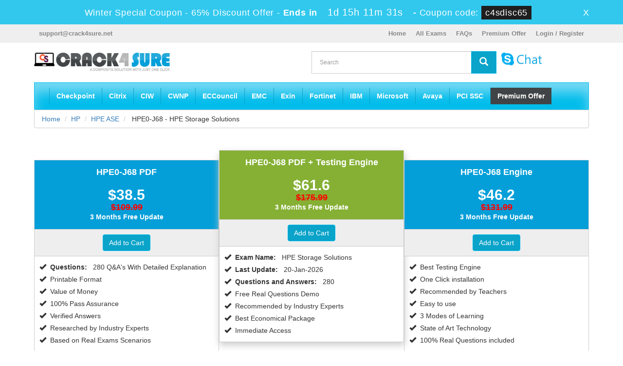

--- FILE ---
content_type: text/html; charset=UTF-8
request_url: https://www.crack4sure.net/HPE0-J68-dumps.html
body_size: 8150
content:
<!DOCTYPE html>

<html lang="en">



<head>



    <meta charset="utf-8">

    <meta http-equiv="X-UA-Compatible" content="IE=edge">

    <meta name="viewport" content="width=device-width, initial-scale=1.0" />

    <meta name="author" content="">



    <meta name="description" content="Crack4sure 100% Valid Jan 2026 HPE0-J68 Exam Questions are available for download. Our Crack HPE0-J68 Dumps has all Questions updated with latest pool included of Jan 2026" />
<meta name="keywords" content="HPE0-J68 practice test, HPE0-J68 dumps, HPE0-J68 Questions Answers, HPE0-J68 braindumps" />
<link rel="canonical" href="https://www.crack4sure.net/HPE0-J68-dumps.html" />
<title>Crack HP HPE0-J68 Dumps Latest Questions updated Jan 2026</title>

	<link rel="icon" href="https://www.crack4sure.net/img/favicon.ico" type="image/x-icon">

    <!-- Bootstrap Core CSS -->

    <link href="https://www.crack4sure.net/css/bootstrap.min.css" rel="stylesheet">



    <!-- Custom CSS -->

    <script src='https://www.google.com/recaptcha/api.js'></script>

    <link href="https://www.crack4sure.net/css/custom.css" rel="stylesheet">

	<link href="https://www.crack4sure.net/font-awesome-4.7.0/css/font-awesome.css" rel="stylesheet">

	<meta name="google-site-verification" content="GuJNt3O3PK5WUiY3m8-AdpPRl0FewZZqNmuzFQ-tHk8" />

	<script src="https://www.crack4sure.net/js/clipboard.min.js" async></script>

    <!-- HTML5 Shim and Respond.js IE8 support of HTML5 elements and media queries -->

    <!-- WARNING: Respond.js doesn't work if you view the page via file:// -->

    <!--[if lt IE 9]>

        <script src="https://oss.maxcdn.com/libs/html5shiv/3.7.0/html5shiv.js"></script>

        <script src="https://oss.maxcdn.com/libs/respond.js/1.4.2/respond.min.js"></script>

    <![endif]-->
	<script src="https://www.crack4sure.net/js/jquery.js"></script>


<script>
function Chat(){
var script = document.createElement("script"); //Make a script DOM node
script.id ="ze-snippet"
script.src = "https://static.zdassets.com/ekr/snippet.js?key=1687d94a-5f1f-420b-a8de-5d5646686ef2";
document.head.appendChild(script);
}
setTimeout(Chat, 10000);
</script>
<!-- Google tag (gtag.js) -->
<script async src="https://www.googletagmanager.com/gtag/js?id=G-SE0CB6953N"></script>
<script>
  window.dataLayer = window.dataLayer || [];
  function gtag(){dataLayer.push(arguments);}
  gtag('js', new Date());

  gtag('config', 'G-SE0CB6953N');
</script>

</head>



<body>
<!-- header advertisment -->
    <div class="promotionTitle">
        <div class="container">
            <div class="promotionTitle-title">
                <h3><span>Winter Special Coupon - 65% Discount Offer - </span> Ends in <span id="coupontimeRem">0d 00h 00m 00s</span> - <span> Coupon code: <i>c4sdisc65</i>
                </h3>
                <span class="closeBtn" onClick="closeAdvStripe(); return false;">X</span>
            </div>
        </div>
    </div>
<!-- header advertisment -->
<style>
/* header advertisment */
.promotionTitle {
  background: #32c8ee;
  opacity: 1;
  height: 100%;
  width: 100%;
  visibility: visible;
}
.promotionTitleActive {
  opacity: 0;
  height: 0;
  width: 0;
  visibility: hidden;
}
.promotionTitle-title {
  position: relative;
}
.promotionTitle-title h3 {
  position: relative;
  font-size: 18px;
  letter-spacing: .8px;
  line-height: 1.5;
  margin: 10px 10px;
  color: #ffffff;
  font-weight: bold;
  text-align: center;
  width: 97%;
 padding: 0px;
}

.promotionTitle-title i{
	background-color:#1e1e1e;
	color:#fff;
	padding: 4px 8px;
	font-style: normal;
}

.promotionTitle-title span {
 color: #fff;
 display: inline-block;
 font-size: 18px;
	font-weight: 400;
}
.closeBtn {
  position: absolute;
  top: 13%;
  right: 0;
  font-weight: 600;
  cursor: pointer;
  font-size: 25px;
}
.promotionTitle-title h3 span#coupontimeRem {
  width: 185px;
  font-size: 20px;
}
</style>
<script>
		function closeDisBox(){
			$('.topDiscountBar').hide();
		}
	// Set the date we're counting down to
		var countDownDate = new Date("Jan 21, 2026 23:59:59").getTime();

		// Update the count down every 1 second
		var x = setInterval(function() {

		  // Get today's date and time
		  var now = new Date().getTime();

		  // Find the distance between now and the count down date
		  var distance = countDownDate - now;

		  // Time calculations for days, hours, minutes and seconds
		  var days = Math.floor(distance / (1000 * 60 * 60 * 24));
		  var hours = Math.floor((distance % (1000 * 60 * 60 * 24)) / (1000 * 60 * 60));
		  var minutes = Math.floor((distance % (1000 * 60 * 60)) / (1000 * 60));
		  var seconds = Math.floor((distance % (1000 * 60)) / 1000);

		  // Display the result in the element with id="demo"
		  document.getElementById("coupontimeRem").innerHTML = days + "d " + hours + "h "
  + minutes + "m " + seconds + "s ";
		  // If the count down is finished, write some text
		  if (distance < 0) {
			clearInterval(x);
			document.getElementById("coupontimeRem").innerHTML = "EXPIRED";
		  }
		}, 1000);
	</script>
<script src="https://www.google.com/recaptcha/api.js?render=6LdF5NAUAAAAAKDrZOgzU8FY-d3gKpiIWvgeFZzz"></script>
  <script>
  $(document).ready(function(){
      grecaptcha.ready(function() {
        grecaptcha.execute('6LdF5NAUAAAAAKDrZOgzU8FY-d3gKpiIWvgeFZzz').then(function(token) {
                $('form[name="downloadDemo"]').prepend('<input type="hidden" name="g-recaptcha-response" value="'+token+'">');
                $('form[name="contactusForm"]').prepend('<input type="hidden" name="g-recaptcha-response" value="'+token+'">');
                $('form[name="exam_request"]').prepend('<input type="hidden" name="g-recaptcha-response" value="'+token+'">');
                $('form[name="registerForm"]').prepend('<input type="hidden" name="g-recaptcha-response" value="'+token+'">');
                $('form[name="loginForm"]').prepend('<input type="hidden" name="g-recaptcha-response" value="'+token+'">');
                $('form[name="addComment"]').prepend('<input type="hidden" name="g-recaptcha-response" value="'+token+'">');
        });
      });
  })
  </script>
<section id="top-welcome">

    <div class="container">

    	<div class="col-md-4 no-padding">

        	<ul class="top-menu pull-left">

           		<li>

                	<a href="mailto:support@crack4sure.net">

						support@crack4sure.net
					</a>

				</li>

			</ul>

        </div>

       

        <div class="col-md-8 no-padding">

        	<ul class="top-menu">

            

                    <li><a href="https://www.crack4sure.net">Home</a></li>

					<li><a href="/allexams.html">All Exams</a></li>

					<li><a href="/faq.html">FAQs</a></li>
					<li><a href="/premium-offer.html" title="Premium Subscription Offer" style="color: #000;">Premium Offer</a></li>

					
                        <li><a href="/register.html">Login / Register</a></li>

				    
                </ul>

        </div>

    </div>

</section>





<section id="site-logo">

	<div class="container">

    	<div class="col-md-4 no-padding">

        	<a href="https://www.crack4sure.net" class="logo-site">

            	<img src="https://www.crack4sure.net/img/logo.png" alt="Crack4sure Logo"  width="280">

			</a>

		</div>

        

        <div class="col-md-2" style="padding: 10px 0px;">

		

		</div>

        

        <div class="col-md-4 no-padding">

        	<div id="custom-search-input">

                <form action="/search.html" method="POST"  class="group">

                <div class="input-group col-md-12">

                    <input type="text" class="form-control input-lg search-input" name="query" id="srch" placeholder="Search" required />

                    <span class="input-group-btn">

                        <button class="btn btn-primary btn-lg" type="submit" style="border-radius:0;">

                            <i class="glyphicon glyphicon-search"></i>

                        </button>

                    </span>

                </div>

                </form>

            </div>

        </div>

	

		<div class="col-md-2 skypebtn" style="padding: 10px 0px;">

		<a href="skype:live:crack4sure?chat">

						<img src="https://www.crack4sure.net/img/chatbutton_32px.png" alt="crack4sure live chat" />

					</a>

		</div>



    </div>

</section>

<!--site-logo-->





<section id="navigation-top">

	<div class="container">

    	<!-- Navigation navbar-fixed-top-->

    <nav class="navbar navbar-default" role="navigation">

        <div class="container-fluid">

            <!-- Brand and toggle get grouped for better mobile display -->

            <div class="navbar-header">

                <button type="button" class="navbar-toggle" data-toggle="collapse" data-target="#bs-example-navbar-collapse-1">

                    <span class="sr-only">Toggle navigation</span>

                    <span class="icon-bar"></span>

                    <span class="icon-bar"></span>

                    <span class="icon-bar"></span>

                </button>

                <a class="navbar-brand" href="#"></a>

            </div>

            <!-- Collect the nav links, forms, and other content for toggling -->

            <div class="collapse navbar-collapse" id="bs-example-navbar-collapse-1">

                <ul class="nav navbar-nav">

                    					                    <li><a href="/Checkpoint-braindumps.html" title="Checkpoint">Checkpoint </a></li>

									                    <li><a href="/Citrix-braindumps.html" title="Citrix">Citrix </a></li>

									                    <li><a href="/CIW-braindumps.html" title="CIW">CIW </a></li>

									                    <li><a href="/CWNP-braindumps.html" title="CWNP">CWNP </a></li>

									                    <li><a href="/ECCouncil-braindumps.html" title="ECCouncil">ECCouncil </a></li>

									                    <li><a href="/EMC-braindumps.html" title="EMC">EMC </a></li>

									                    <li><a href="/Exin-braindumps.html" title="Exin">Exin </a></li>

									                    <li><a href="/Fortinet-braindumps.html" title="Fortinet">Fortinet </a></li>

									                    <li><a href="/IBM-braindumps.html" title="IBM">IBM </a></li>

									                    <li><a href="/Microsoft-braindumps.html" title="Microsoft">Microsoft </a></li>

									                    <li><a href="/Avaya-braindumps.html" title="Avaya">Avaya </a></li>

									                    <li><a href="/PCI-SSC-braindumps.html" title="PCI SSC">PCI SSC </a></li>

				
					<li><a href="/premium-offer.html" title="Premium Subscription Offer" style="background-color: #404446;color: #fff;">Premium Offer</a></li>

                </ul>

                

                

            </div>

            <!-- /.navbar-collapse -->

        </div>

        <!-- /.container -->

    </nav>





    </div>







</section>





    



  









<div class="container">



    <ol class="breadcrumb">



  <li><a href="https://www.crack4sure.net">Home</a></li>



  <li><a href="/HP-braindumps.html">HP</a></li>



  <li class="active"><a href="/HPE-ASE-certification-training.html" >HPE ASE</a>






























</li>



  <li> HPE0-J68 - HPE Storage Solutions </li>



</ol>














</div>














































    <!-- Page Content -->



<section id="content">



<div class="container">



<div class="row efeatures">












		



        



        



        



	</div>


	


<style type="text/css">







.pkgdtl ul{ margin:0px; padding:0px;}



.pkgdtl li{list-style-type: none; line-height: 25px;}



.pkgdtl li span{margin-right:8px;}







</style>



	<div class="col-sm-12 no-padding">



    	<!-- PDF Package -->  



				<div class="col-sm-4 no-padding" style="border: 1px solid #ccc;margin-top:  20px;">



              	<div class="col-sm-12 text-center esubbox">



                	<h4 class="eheading1">HPE0-J68 PDF</h4>



					<div class="middlespacing"></div>



										<h2 class="eheading1">$38.5</h2>
					<h4 class="eheading1"><del>$109.99</del></h4>
					


					<p class="eheading1">3 Months Free Update</p>



                </div>



				<div class="text-center col-sm-12" style="padding: 10px !important;background-color: #eee; border-top: 1px solid #ccc; border-bottom: 1px solid #ccc;">



					<a href="javascript:void(0);" class="add_cart add_cart_style btn btn-primary" data-url="/main/cart/addcart.html" data-id="6573" data-duration="3"   data-product="1">



           Add to Cart</a>



				</div>



				<div class="col-sm-12 pkgdtl" style="padding: 10px !important;">



					<ul>

						<li><span class="glyphicon glyphicon-ok"></span><span class="bb">Questions:</span> 280 Q&A's  With Detailed Explanation </li>



						<li><span class="glyphicon glyphicon-ok"></span>Printable Format</li>



						<li><span class="glyphicon glyphicon-ok"></span>Value of Money</li>



						<li><span class="glyphicon glyphicon-ok"></span>100% Pass Assurance</li>



						<li><span class="glyphicon glyphicon-ok"></span>Verified Answers</li>



						<li><span class="glyphicon glyphicon-ok"></span>Researched by Industry Experts</li>



						<li><span class="glyphicon glyphicon-ok"></span>Based on Real Exams Scenarios</li>




					</ul>



				</div> 



            </div>



            



		<!-- BOTH Package -->  



				<div class="col-sm-4 no-padding" style="border: 1px solid #ccc; box-shadow: 1px 6px 14px #ccc;">



              	<div class="col-sm-12 text-center esubbox" style="background-color:#85B034">



                	<h4 class="eheading1">HPE0-J68 PDF + Testing Engine</h4>



					<div class="middlespacing"></div>



										<h2 class="eheading1">$61.6</h2>
					<h4 class="eheading1"><del>$175.99</del></h4>
					


					<p class="eheading1">3 Months Free Update</p>



                </div>



				<div class="text-center col-sm-12" style="padding: 10px !important;background-color: #eee; border-top: 1px solid #ccc; border-bottom: 1px solid #ccc;">



					<a href="javascript:void(0);" class="add_cart add_cart_style btn btn-primary" data-url="/main/cart/addcart.html" data-id="6573" data-duration="3"   data-product="3">



           Add to Cart</a>



				</div>



				<div class="col-sm-12 pkgdtl" style="padding: 10px !important;">



					<ul>



						<li><span class="glyphicon glyphicon-ok"></span><span class="bb">Exam Name:</span> HPE Storage Solutions</li>



						<li><span class="glyphicon glyphicon-ok"></span><span class="bb">Last Update:</span> 20-Jan-2026</li>



						<li><span class="glyphicon glyphicon-ok"></span><span class="bb">Questions and Answers:</span> 280</li>



						<li><span class="glyphicon glyphicon-ok"></span>Free Real Questions Demo</li>



						<li><span class="glyphicon glyphicon-ok"></span>Recommended by Industry Experts</li>



						<li><span class="glyphicon glyphicon-ok"></span>Best Economical Package</li>



						<li><span class="glyphicon glyphicon-ok"></span>Immediate Access</li>



					</ul>



				</div> 



            </div>



            	



         <!-- Engine Package -->  



				<div class="col-sm-4 no-padding" style="border: 1px solid #ccc;margin-top:  20px;">



              	<div class="col-sm-12 text-center esubbox">



                	<h4 class="eheading1">HPE0-J68 Engine</h4>



					<div class="middlespacing"></div>



										<h2 class="eheading1">$46.2</h2>
					<h4 class="eheading1"><del>$131.99</del></h4>
					


					<p class="eheading1">3 Months Free Update</p>



                </div>



				<div class="text-center col-sm-12" style="padding: 10px !important;background-color: #eee; border-top: 1px solid #ccc; border-bottom: 1px solid #ccc;">



					<a href="javascript:void(0);" class="add_cart add_cart_style btn btn-primary" data-url="/main/cart/addcart.html" data-id="6573" data-duration="3"   data-product="2">



           Add to Cart</a>



				</div>



				<div class="col-sm-12 pkgdtl" style="padding: 10px !important;">



					<ul>



						<li><span class="glyphicon glyphicon-ok"></span>Best Testing Engine</li>



						<li><span class="glyphicon glyphicon-ok"></span>One Click installation</li>



						<li><span class="glyphicon glyphicon-ok"></span>Recommended by Teachers</li>



						<li><span class="glyphicon glyphicon-ok"></span>Easy to use</li>



						<li><span class="glyphicon glyphicon-ok"></span>3 Modes of Learning</li>



						<li><span class="glyphicon glyphicon-ok"></span>State of Art Technology</li>



						<li><span class="glyphicon glyphicon-ok"></span>100% Real Questions included</li>



					</ul>



				</div> 



            </div>



			</div>

  	


	
   <div class="smallspacing"></div>



   <div class="edemod">



   		<div class="col-sm-6 col-sm-offset-3">



		<form name="downloadDemo" action="/main/cert/download_demo.html" method="post">



        	<div class="col-sm-7">



			<input type="email"  name="email" placeholder="Enter Your Email..." class="form-control" style="margin-top: 9px;height: 50px;" required>



            </div>



            <div class="col-sm-5">



			<input type="hidden" name="id" value="6573">



			<input type="hidden" name="code" value="HPE0-J68">



			<input type="hidden" name="vendor" value="HP">



			<input type="image" src="https://www.crack4sure.net/img/download-demo.png" />



            </div>



		</form>



        </div>



   </div>



	<div class="smallspacing"></div>



   <div class="row escores">



   		<h2 class="text-center">Last Week Results!</h2>



   



		<div class="col-sm-4 exam-detail">



            <div class="col-sm-12 text-center escoresbox">



            	<h2>334</h2>



            	<p>Customers Passed<br />HP HPE0-J68</p>



            </div>



        </div>



        <div class="col-sm-4 exam-detail">



            <div class="col-sm-12 text-center escoresbox">



            	<h2>94%</h2>



            	<p>Average Score In Real<br /> Exam At Testing Centre</p>



			</div>



        </div>



        <div class="col-sm-4 exam-detail">



            <div class="col-sm-12 text-center escoresbox">



            	<h2>85%</h2>



            	<p>Questions came word for<br /> word from this dump</p>



			</div>



        </div>



	</div>

	
    


	<div class="row">



    	


		<div class="col-lg-12 exam-detail">      



        


        <div class="spacing"></div>



			<h1 class="text-center">Best Place To Crack Your HPE0-J68 Dumps Questions and Answers</h1>



                        <div class="col-sm-12">
<h2>Get Through HPE0-J68 Exam!</h2>

<p>Crack4sure.net has made HP HPE0-J68 certification exam enormously easier to get through. Go through our ingeniously prepared Questions and Answers based HP HPE0-J68 Study Guide and equip yourself with the latest information on the syllabus contents. The Q&amp;As in the guide are intended to familiarize you with all the topics of the certification syllabus in an easy language. The significant portions of the HPE0-J68 certification syllabus have been given special attention. Our experts have explained them with the help of supporting examples, graphs and simulation to deepen your understanding.</p>

<p>Getting a brilliant score in exam is the target of every HP HPE0-J68 exam taker. Our dumps help you make it a day light reality. Crack4sure&rsquo;s worthwhile braindumps comprise the most expected questions in the real exam. Doing them guarantees you exam success with an outstanding score.</p>
</div>

<div class="col-sm-6">
<h3>Beat HP HPE ASE Exam in Just One Go!</h3>

<p>Crack4sure not only promises you success in HP HPE ASE Exam but also ensures it in the very first exam attempt. Be first of the beneficiaries of this unique opportunity. Rely on our state of the art HP HPE0-J68 Study Guide. It presents the most selective questions and answers to ace your exam with a fabulous score. Our experts have developed it exactly in line with the demands of the real exam. It encases questions from the past exams and equips you with the best possible information to answer all exam queries. Take the lead in the industry by adding the best HP certification to your profile.</p>
</div>

<div class="col-sm-6">
<h3>HPE0-J68 Exam Preparation with Minimum Effort</h3>

<p>Many IT professionals find it difficult to manage their time for studies along with their jobs. Some of them even lag behind in developing their careers. Crach4sure Study guide, dumps and practice tests offer you the best solution to get ready for HPE0-J68 certification exam, spending only minimum time. Crack4sure&rsquo;s products are marked with conciseness, relevance and effectiveness. It takes only a few days to go through and learn the contents of HPE0-J68 Study Guide and you can win your favorite certification.</p>
</div>



                </div>











<script type="application/ld+json">

    {

    "@context": "http://schema.org",

    "@type": "Product",

    "aggregateRating": {

    "@type": "AggregateRating",

    "ratingValue": "5.0",

    "reviewCount": "280"

    },

    "image": "https://www.crack4sure.net/img/demo-image.png",

    "name": "HP HPE0-J68 Exam",

    "sku":"HPE0-J68",

    "description": "HPE0-J68 Practice Test Questions Answers",

    "releaseDate":"2020-11-14 10:08:55",

    "offers": {

    "@type": "Offer",

    "availability": "http://schema.org/InStock",

    "price": "109.99",

    "priceCurrency": "USD"

    },



    "review": [

    {

    "@type": "Review",

    "author": "Crack4Sure",

    "datePublished": "2020-11-14 10:08:55",

    "description": "HPE0-J68 - HPE Storage Solutions",

    "reviewRating": {

    "@type": "Rating",

    "bestRating": "5",

    "ratingValue": "5",

    "worstRating": "0"

    }

    }

    ]

    }

</script>



<script type="application/ld+json">

{

 "@context": "http://schema.org",

 "@type": "BreadcrumbList",

 "itemListElement":

 [

  {

   "@type": "ListItem",

   "position": 1,

   "item":

   {

    "@id": "/HP-braindumps.html",

    "name": "HP"

    }

  },

  {

   "@type": "ListItem",

  "position": 2,

  "item":

   {

     "@id": "/HPE-ASE-certification-training.html",

     "name": "HPE ASE"

   }

  },

  {

   "@type": "ListItem",

  "position": 3,

  "item":

   {

     "@id": "/HPE0-J68-dumps.html",

     "name": "HPE0-J68"

   }

  }

 ]

}

</script>









		


	</div>



</div>



</section>		



	



<section id="recent-exams">



	<div class="container">



    	<div class="col-sm-6">



        	<h4>Extraordinary Hallmarks of our Unique Products</h4>



            <ul class="mfeatures">



            	<li><i class="fa fa-check" aria-hidden="true"></i> 100% Assurance of passing the exam</li>



                <li><i class="fa fa-check" aria-hidden="true"></i> Genuine, unique and authentic information</li>



                <li><i class="fa fa-check" aria-hidden="true"></i> Easy to learn Questions & Answers format</li>



                <li><i class="fa fa-check" aria-hidden="true"></i> Concise and relevant information</li>



                <li><i class="fa fa-check" aria-hidden="true"></i> Created on the Real exam format</li>



                <li><i class="fa fa-check" aria-hidden="true"></i> Approved by the industry specialists</li>



                <li><i class="fa fa-check" aria-hidden="true"></i> Easy to download PDF files</li>



            </ul>



        



        </div>



        



        <div class="col-sm-6">
			<ul class="nav nav-tabs">
  				<li class="active"><a data-toggle="tab" href="#home">HP Exams</a></li>
								<li><a data-toggle="tab" href="#menu1">Other Related Exams</a></li>
							</ul>
            <div class="tab-content">
				<div id="home" class="tab-pane fade in active">
    				<p>
	                   	<ul class="product-links2">
                                               <li class="cells4">
						<a href="/HPE0-G05-dumps.html" title="HPE0-G05">
							HPE0-G05						</a>
						</li>
                                                <li class="cells4">
						<a href="/HPE0-G06-dumps.html" title="HPE0-G06">
							HPE0-G06						</a>
						</li>
                                                <li class="cells4">
						<a href="/HPE2-B10-dumps.html" title="HPE2-B10">
							HPE2-B10						</a>
						</li>
                                                <li class="cells4">
						<a href="/HPE2-B11-dumps.html" title="HPE2-B11">
							HPE2-B11						</a>
						</li>
                                                <li class="cells4">
						<a href="/HPE2-T39-dumps.html" title="HPE2-T39">
							HPE2-T39						</a>
						</li>
                                                <li class="cells4">
						<a href="/HPE7-J01-dumps.html" title="HPE7-J01">
							HPE7-J01						</a>
						</li>
                                                <li class="cells4">
						<a href="/HPE7-J02-dumps.html" title="HPE7-J02">
							HPE7-J02						</a>
						</li>
                                                <li class="cells4">
						<a href="/HPE7-S01-dumps.html" title="HPE7-S01">
							HPE7-S01						</a>
						</li>
                                                <li class="cells4">
						<a href="/HPE7-S02-dumps.html" title="HPE7-S02">
							HPE7-S02						</a>
						</li>
                                                <li class="cells4">
						<a href="/HPE7-V01-dumps.html" title="HPE7-V01">
							HPE7-V01						</a>
						</li>
                                                <li class="cells4">
						<a href="/HP2-I75-dumps.html" title="HP2-I75">
							HP2-I75						</a>
						</li>
                                                <li class="cells4">
						<a href="/HP2-I76-dumps.html" title="HP2-I76">
							HP2-I76						</a>
						</li>
                                                </ul>
					</p>
				</div>
				                <div id="menu1" class="tab-pane fade">
					<p>
                    	<ul class="product-links2">
                                               <li class="cells4">
						<a href="/HPE0-S57-dumps.html" title="HPE0-S57">
							HPE0-S57						</a>
						</li>
                                                </ul>
					</p>
				</div>
     			


                <div class="smallspacing"></div>



			</div>



        </div>



    </div>



</section>







<section id="content" style="min-height:200px;">



<div class="container">



	<div class="col-sm-12">



    	<div class="spacing">



			<h3>Money Back Passing Guarantee</h3>

<p>The most attractive feature of Crack4sure HPE0-J68 Study Guide is the assurance of passing the exam with 100% money back guarantee. It must boost up your confidence on the uniqueness and authenticity of our products. If you make sure on your part the learning of our excellent questions and answers, you will positively you get through your HPE0-J68 certification exam. This is an amazing offer that is not available even with the vendors’ VCE files!</p>



        </div>



    </div>



</div>



</section>















    <section id="sub-footer">

    	<div class="container">

        	<div class="col-md-2 col-sm-6 col-xs-12">

            <h4>QUICK LINKS</h4>

            <ul class="footer-links">

            	<li><a href="https://www.crack4sure.net">Home</a></li>

                <li><a href="/vendors.html">All Vendors</a></li>

                <li><a href="/allexams.html">All Exams</a></li>

                <li><a href="/testimonials.html">Testimonials</a></li>

                </ul>

            </div>

            

            <div class="col-md-2 col-sm-6 col-xs-12">

            <h4>SUPPORT</h4>

            <ul class="footer-links">

            	<li><a href="/aboutus.html">About us</a></li>

				<li><a href="/guarantee.html">Guarantee</a></li>

				<li><a href="/faq.html">FAQs</a></li>

                <li><a href="/contactus.html">Contact us</a></li>
                <li><a href="/dmca.html">DMCA & Copyrights</a></li>

                </ul>

            </div>



			<div class="col-md-3 col-sm-6 col-xs-12">

            	<h4>PAYMENT METHOD</h4>

            	<ul class="footer-links">

                    <li><img src="https://www.crack4sure.net/img/payment/paymeny-04.png" alt="Payment Logo">

                    <img src="https://www.crack4sure.net/img/payment/paymeny-05.png" alt="Payment Logo"></li>

                    <li><img src="https://www.crack4sure.net/img/payment/paymeny-06.png" alt="Payment Logo">

                    <img src="https://www.crack4sure.net/img/payment/paymeny-10.png" alt="Payment Logo"></li>

				</ul>

            </div>

            <div class="col-md-2 col-sm-6 col-xs-12">
				<h4 class="text-center">Site Secure</h4>
				<div class="secureSite">
            		<img src="https://www.crack4sure.net/img/mcafee.png" alt="mcafee secure" class="center-block">
					<p class="text-center" style="color:white; font-size:12px;">TESTED 20 Jan 2026</p>
				</div>
            </div>

          <!--   <div class="col-md-3 col-sm-6 col-xs-12">

            <h4>SUBSCRIBE NEWSLETTER</h4>

            <ul class="footer-links">

				<form action="/main/default/newsletter.html" method="POST" class="group" >

				<input type="hidden" name="action" value="newletter" id="action">

				<input type="email" placeholder="Your Email Address" name="email" id="email" class="form-control" style="margin-bottom:5px;" required> 

				<input type="button" value="Subscribe" class="btn btn-primary subscribe">

                </form>

				



<div class="modal fade" id="newsModal" role="dialog">

    <div class="modal-dialog">


      <div class="modal-content">

        <div class="modal-header">

          <button type="button" class="close" data-dismiss="modal">&times;</button>

          <h2 class="modal-title">Newsletter</h2>

        </div>

        <div class="modal-body">

        

        <div class="row">

          <div class="col-md-12" style="text-align:center;">

			<img src="https://www.crack4sure.net/img/newsletter_icon.jpg" alt="crack4sure newsletter" width="100%">

          <h2 id="newslettermsg"></h2>

          </div>

			</div>



 

        </div>

        <div class="modal-footer">

          <button type="button" class="btn btn-default" data-dismiss="modal">Close</button>

        </div>

      </div>

      

    </div>

  </div>

				





            </ul>

            </div> -->

            <div class="col-md-2 col-sm-6 col-xs-12">

            <H4>CONTACT US</H4>

            <p>

					<a href="skype:live:crack4sure?chat">

						<img src="https://www.crack4sure.net/img/chatbutton_32px.png" alt="crack4sure live chat" />

					</a>

	

			</p>	

            </div>

        </div>

        <div class="container">



        <hr>



        <!-- Footer -->

        <footer>

            <div class="row">

             

                <div class="col-lg-12">

                    <p style="margin-top:10px; color:#fff;">Copyright &copy; 2014-2026 Crack4sure. All Rights Reserved</p>

                </div>

              </div>

        </footer>



    </div>

    </section>



    

    <!-- /.container -->

	

    <!-- jQuery -->

    



    <!-- Bootstrap Core JavaScript -->

    <script src="https://www.crack4sure.net/js/bootstrap.min.js"></script>

    <script src="https://www.crack4sure.net/js/manage.js"></script>





</body>



</html>

--- FILE ---
content_type: text/html; charset=utf-8
request_url: https://www.google.com/recaptcha/api2/anchor?ar=1&k=6LdF5NAUAAAAAKDrZOgzU8FY-d3gKpiIWvgeFZzz&co=aHR0cHM6Ly93d3cuY3JhY2s0c3VyZS5uZXQ6NDQz&hl=en&v=PoyoqOPhxBO7pBk68S4YbpHZ&size=invisible&anchor-ms=20000&execute-ms=30000&cb=6rqszfcc652z
body_size: 48790
content:
<!DOCTYPE HTML><html dir="ltr" lang="en"><head><meta http-equiv="Content-Type" content="text/html; charset=UTF-8">
<meta http-equiv="X-UA-Compatible" content="IE=edge">
<title>reCAPTCHA</title>
<style type="text/css">
/* cyrillic-ext */
@font-face {
  font-family: 'Roboto';
  font-style: normal;
  font-weight: 400;
  font-stretch: 100%;
  src: url(//fonts.gstatic.com/s/roboto/v48/KFO7CnqEu92Fr1ME7kSn66aGLdTylUAMa3GUBHMdazTgWw.woff2) format('woff2');
  unicode-range: U+0460-052F, U+1C80-1C8A, U+20B4, U+2DE0-2DFF, U+A640-A69F, U+FE2E-FE2F;
}
/* cyrillic */
@font-face {
  font-family: 'Roboto';
  font-style: normal;
  font-weight: 400;
  font-stretch: 100%;
  src: url(//fonts.gstatic.com/s/roboto/v48/KFO7CnqEu92Fr1ME7kSn66aGLdTylUAMa3iUBHMdazTgWw.woff2) format('woff2');
  unicode-range: U+0301, U+0400-045F, U+0490-0491, U+04B0-04B1, U+2116;
}
/* greek-ext */
@font-face {
  font-family: 'Roboto';
  font-style: normal;
  font-weight: 400;
  font-stretch: 100%;
  src: url(//fonts.gstatic.com/s/roboto/v48/KFO7CnqEu92Fr1ME7kSn66aGLdTylUAMa3CUBHMdazTgWw.woff2) format('woff2');
  unicode-range: U+1F00-1FFF;
}
/* greek */
@font-face {
  font-family: 'Roboto';
  font-style: normal;
  font-weight: 400;
  font-stretch: 100%;
  src: url(//fonts.gstatic.com/s/roboto/v48/KFO7CnqEu92Fr1ME7kSn66aGLdTylUAMa3-UBHMdazTgWw.woff2) format('woff2');
  unicode-range: U+0370-0377, U+037A-037F, U+0384-038A, U+038C, U+038E-03A1, U+03A3-03FF;
}
/* math */
@font-face {
  font-family: 'Roboto';
  font-style: normal;
  font-weight: 400;
  font-stretch: 100%;
  src: url(//fonts.gstatic.com/s/roboto/v48/KFO7CnqEu92Fr1ME7kSn66aGLdTylUAMawCUBHMdazTgWw.woff2) format('woff2');
  unicode-range: U+0302-0303, U+0305, U+0307-0308, U+0310, U+0312, U+0315, U+031A, U+0326-0327, U+032C, U+032F-0330, U+0332-0333, U+0338, U+033A, U+0346, U+034D, U+0391-03A1, U+03A3-03A9, U+03B1-03C9, U+03D1, U+03D5-03D6, U+03F0-03F1, U+03F4-03F5, U+2016-2017, U+2034-2038, U+203C, U+2040, U+2043, U+2047, U+2050, U+2057, U+205F, U+2070-2071, U+2074-208E, U+2090-209C, U+20D0-20DC, U+20E1, U+20E5-20EF, U+2100-2112, U+2114-2115, U+2117-2121, U+2123-214F, U+2190, U+2192, U+2194-21AE, U+21B0-21E5, U+21F1-21F2, U+21F4-2211, U+2213-2214, U+2216-22FF, U+2308-230B, U+2310, U+2319, U+231C-2321, U+2336-237A, U+237C, U+2395, U+239B-23B7, U+23D0, U+23DC-23E1, U+2474-2475, U+25AF, U+25B3, U+25B7, U+25BD, U+25C1, U+25CA, U+25CC, U+25FB, U+266D-266F, U+27C0-27FF, U+2900-2AFF, U+2B0E-2B11, U+2B30-2B4C, U+2BFE, U+3030, U+FF5B, U+FF5D, U+1D400-1D7FF, U+1EE00-1EEFF;
}
/* symbols */
@font-face {
  font-family: 'Roboto';
  font-style: normal;
  font-weight: 400;
  font-stretch: 100%;
  src: url(//fonts.gstatic.com/s/roboto/v48/KFO7CnqEu92Fr1ME7kSn66aGLdTylUAMaxKUBHMdazTgWw.woff2) format('woff2');
  unicode-range: U+0001-000C, U+000E-001F, U+007F-009F, U+20DD-20E0, U+20E2-20E4, U+2150-218F, U+2190, U+2192, U+2194-2199, U+21AF, U+21E6-21F0, U+21F3, U+2218-2219, U+2299, U+22C4-22C6, U+2300-243F, U+2440-244A, U+2460-24FF, U+25A0-27BF, U+2800-28FF, U+2921-2922, U+2981, U+29BF, U+29EB, U+2B00-2BFF, U+4DC0-4DFF, U+FFF9-FFFB, U+10140-1018E, U+10190-1019C, U+101A0, U+101D0-101FD, U+102E0-102FB, U+10E60-10E7E, U+1D2C0-1D2D3, U+1D2E0-1D37F, U+1F000-1F0FF, U+1F100-1F1AD, U+1F1E6-1F1FF, U+1F30D-1F30F, U+1F315, U+1F31C, U+1F31E, U+1F320-1F32C, U+1F336, U+1F378, U+1F37D, U+1F382, U+1F393-1F39F, U+1F3A7-1F3A8, U+1F3AC-1F3AF, U+1F3C2, U+1F3C4-1F3C6, U+1F3CA-1F3CE, U+1F3D4-1F3E0, U+1F3ED, U+1F3F1-1F3F3, U+1F3F5-1F3F7, U+1F408, U+1F415, U+1F41F, U+1F426, U+1F43F, U+1F441-1F442, U+1F444, U+1F446-1F449, U+1F44C-1F44E, U+1F453, U+1F46A, U+1F47D, U+1F4A3, U+1F4B0, U+1F4B3, U+1F4B9, U+1F4BB, U+1F4BF, U+1F4C8-1F4CB, U+1F4D6, U+1F4DA, U+1F4DF, U+1F4E3-1F4E6, U+1F4EA-1F4ED, U+1F4F7, U+1F4F9-1F4FB, U+1F4FD-1F4FE, U+1F503, U+1F507-1F50B, U+1F50D, U+1F512-1F513, U+1F53E-1F54A, U+1F54F-1F5FA, U+1F610, U+1F650-1F67F, U+1F687, U+1F68D, U+1F691, U+1F694, U+1F698, U+1F6AD, U+1F6B2, U+1F6B9-1F6BA, U+1F6BC, U+1F6C6-1F6CF, U+1F6D3-1F6D7, U+1F6E0-1F6EA, U+1F6F0-1F6F3, U+1F6F7-1F6FC, U+1F700-1F7FF, U+1F800-1F80B, U+1F810-1F847, U+1F850-1F859, U+1F860-1F887, U+1F890-1F8AD, U+1F8B0-1F8BB, U+1F8C0-1F8C1, U+1F900-1F90B, U+1F93B, U+1F946, U+1F984, U+1F996, U+1F9E9, U+1FA00-1FA6F, U+1FA70-1FA7C, U+1FA80-1FA89, U+1FA8F-1FAC6, U+1FACE-1FADC, U+1FADF-1FAE9, U+1FAF0-1FAF8, U+1FB00-1FBFF;
}
/* vietnamese */
@font-face {
  font-family: 'Roboto';
  font-style: normal;
  font-weight: 400;
  font-stretch: 100%;
  src: url(//fonts.gstatic.com/s/roboto/v48/KFO7CnqEu92Fr1ME7kSn66aGLdTylUAMa3OUBHMdazTgWw.woff2) format('woff2');
  unicode-range: U+0102-0103, U+0110-0111, U+0128-0129, U+0168-0169, U+01A0-01A1, U+01AF-01B0, U+0300-0301, U+0303-0304, U+0308-0309, U+0323, U+0329, U+1EA0-1EF9, U+20AB;
}
/* latin-ext */
@font-face {
  font-family: 'Roboto';
  font-style: normal;
  font-weight: 400;
  font-stretch: 100%;
  src: url(//fonts.gstatic.com/s/roboto/v48/KFO7CnqEu92Fr1ME7kSn66aGLdTylUAMa3KUBHMdazTgWw.woff2) format('woff2');
  unicode-range: U+0100-02BA, U+02BD-02C5, U+02C7-02CC, U+02CE-02D7, U+02DD-02FF, U+0304, U+0308, U+0329, U+1D00-1DBF, U+1E00-1E9F, U+1EF2-1EFF, U+2020, U+20A0-20AB, U+20AD-20C0, U+2113, U+2C60-2C7F, U+A720-A7FF;
}
/* latin */
@font-face {
  font-family: 'Roboto';
  font-style: normal;
  font-weight: 400;
  font-stretch: 100%;
  src: url(//fonts.gstatic.com/s/roboto/v48/KFO7CnqEu92Fr1ME7kSn66aGLdTylUAMa3yUBHMdazQ.woff2) format('woff2');
  unicode-range: U+0000-00FF, U+0131, U+0152-0153, U+02BB-02BC, U+02C6, U+02DA, U+02DC, U+0304, U+0308, U+0329, U+2000-206F, U+20AC, U+2122, U+2191, U+2193, U+2212, U+2215, U+FEFF, U+FFFD;
}
/* cyrillic-ext */
@font-face {
  font-family: 'Roboto';
  font-style: normal;
  font-weight: 500;
  font-stretch: 100%;
  src: url(//fonts.gstatic.com/s/roboto/v48/KFO7CnqEu92Fr1ME7kSn66aGLdTylUAMa3GUBHMdazTgWw.woff2) format('woff2');
  unicode-range: U+0460-052F, U+1C80-1C8A, U+20B4, U+2DE0-2DFF, U+A640-A69F, U+FE2E-FE2F;
}
/* cyrillic */
@font-face {
  font-family: 'Roboto';
  font-style: normal;
  font-weight: 500;
  font-stretch: 100%;
  src: url(//fonts.gstatic.com/s/roboto/v48/KFO7CnqEu92Fr1ME7kSn66aGLdTylUAMa3iUBHMdazTgWw.woff2) format('woff2');
  unicode-range: U+0301, U+0400-045F, U+0490-0491, U+04B0-04B1, U+2116;
}
/* greek-ext */
@font-face {
  font-family: 'Roboto';
  font-style: normal;
  font-weight: 500;
  font-stretch: 100%;
  src: url(//fonts.gstatic.com/s/roboto/v48/KFO7CnqEu92Fr1ME7kSn66aGLdTylUAMa3CUBHMdazTgWw.woff2) format('woff2');
  unicode-range: U+1F00-1FFF;
}
/* greek */
@font-face {
  font-family: 'Roboto';
  font-style: normal;
  font-weight: 500;
  font-stretch: 100%;
  src: url(//fonts.gstatic.com/s/roboto/v48/KFO7CnqEu92Fr1ME7kSn66aGLdTylUAMa3-UBHMdazTgWw.woff2) format('woff2');
  unicode-range: U+0370-0377, U+037A-037F, U+0384-038A, U+038C, U+038E-03A1, U+03A3-03FF;
}
/* math */
@font-face {
  font-family: 'Roboto';
  font-style: normal;
  font-weight: 500;
  font-stretch: 100%;
  src: url(//fonts.gstatic.com/s/roboto/v48/KFO7CnqEu92Fr1ME7kSn66aGLdTylUAMawCUBHMdazTgWw.woff2) format('woff2');
  unicode-range: U+0302-0303, U+0305, U+0307-0308, U+0310, U+0312, U+0315, U+031A, U+0326-0327, U+032C, U+032F-0330, U+0332-0333, U+0338, U+033A, U+0346, U+034D, U+0391-03A1, U+03A3-03A9, U+03B1-03C9, U+03D1, U+03D5-03D6, U+03F0-03F1, U+03F4-03F5, U+2016-2017, U+2034-2038, U+203C, U+2040, U+2043, U+2047, U+2050, U+2057, U+205F, U+2070-2071, U+2074-208E, U+2090-209C, U+20D0-20DC, U+20E1, U+20E5-20EF, U+2100-2112, U+2114-2115, U+2117-2121, U+2123-214F, U+2190, U+2192, U+2194-21AE, U+21B0-21E5, U+21F1-21F2, U+21F4-2211, U+2213-2214, U+2216-22FF, U+2308-230B, U+2310, U+2319, U+231C-2321, U+2336-237A, U+237C, U+2395, U+239B-23B7, U+23D0, U+23DC-23E1, U+2474-2475, U+25AF, U+25B3, U+25B7, U+25BD, U+25C1, U+25CA, U+25CC, U+25FB, U+266D-266F, U+27C0-27FF, U+2900-2AFF, U+2B0E-2B11, U+2B30-2B4C, U+2BFE, U+3030, U+FF5B, U+FF5D, U+1D400-1D7FF, U+1EE00-1EEFF;
}
/* symbols */
@font-face {
  font-family: 'Roboto';
  font-style: normal;
  font-weight: 500;
  font-stretch: 100%;
  src: url(//fonts.gstatic.com/s/roboto/v48/KFO7CnqEu92Fr1ME7kSn66aGLdTylUAMaxKUBHMdazTgWw.woff2) format('woff2');
  unicode-range: U+0001-000C, U+000E-001F, U+007F-009F, U+20DD-20E0, U+20E2-20E4, U+2150-218F, U+2190, U+2192, U+2194-2199, U+21AF, U+21E6-21F0, U+21F3, U+2218-2219, U+2299, U+22C4-22C6, U+2300-243F, U+2440-244A, U+2460-24FF, U+25A0-27BF, U+2800-28FF, U+2921-2922, U+2981, U+29BF, U+29EB, U+2B00-2BFF, U+4DC0-4DFF, U+FFF9-FFFB, U+10140-1018E, U+10190-1019C, U+101A0, U+101D0-101FD, U+102E0-102FB, U+10E60-10E7E, U+1D2C0-1D2D3, U+1D2E0-1D37F, U+1F000-1F0FF, U+1F100-1F1AD, U+1F1E6-1F1FF, U+1F30D-1F30F, U+1F315, U+1F31C, U+1F31E, U+1F320-1F32C, U+1F336, U+1F378, U+1F37D, U+1F382, U+1F393-1F39F, U+1F3A7-1F3A8, U+1F3AC-1F3AF, U+1F3C2, U+1F3C4-1F3C6, U+1F3CA-1F3CE, U+1F3D4-1F3E0, U+1F3ED, U+1F3F1-1F3F3, U+1F3F5-1F3F7, U+1F408, U+1F415, U+1F41F, U+1F426, U+1F43F, U+1F441-1F442, U+1F444, U+1F446-1F449, U+1F44C-1F44E, U+1F453, U+1F46A, U+1F47D, U+1F4A3, U+1F4B0, U+1F4B3, U+1F4B9, U+1F4BB, U+1F4BF, U+1F4C8-1F4CB, U+1F4D6, U+1F4DA, U+1F4DF, U+1F4E3-1F4E6, U+1F4EA-1F4ED, U+1F4F7, U+1F4F9-1F4FB, U+1F4FD-1F4FE, U+1F503, U+1F507-1F50B, U+1F50D, U+1F512-1F513, U+1F53E-1F54A, U+1F54F-1F5FA, U+1F610, U+1F650-1F67F, U+1F687, U+1F68D, U+1F691, U+1F694, U+1F698, U+1F6AD, U+1F6B2, U+1F6B9-1F6BA, U+1F6BC, U+1F6C6-1F6CF, U+1F6D3-1F6D7, U+1F6E0-1F6EA, U+1F6F0-1F6F3, U+1F6F7-1F6FC, U+1F700-1F7FF, U+1F800-1F80B, U+1F810-1F847, U+1F850-1F859, U+1F860-1F887, U+1F890-1F8AD, U+1F8B0-1F8BB, U+1F8C0-1F8C1, U+1F900-1F90B, U+1F93B, U+1F946, U+1F984, U+1F996, U+1F9E9, U+1FA00-1FA6F, U+1FA70-1FA7C, U+1FA80-1FA89, U+1FA8F-1FAC6, U+1FACE-1FADC, U+1FADF-1FAE9, U+1FAF0-1FAF8, U+1FB00-1FBFF;
}
/* vietnamese */
@font-face {
  font-family: 'Roboto';
  font-style: normal;
  font-weight: 500;
  font-stretch: 100%;
  src: url(//fonts.gstatic.com/s/roboto/v48/KFO7CnqEu92Fr1ME7kSn66aGLdTylUAMa3OUBHMdazTgWw.woff2) format('woff2');
  unicode-range: U+0102-0103, U+0110-0111, U+0128-0129, U+0168-0169, U+01A0-01A1, U+01AF-01B0, U+0300-0301, U+0303-0304, U+0308-0309, U+0323, U+0329, U+1EA0-1EF9, U+20AB;
}
/* latin-ext */
@font-face {
  font-family: 'Roboto';
  font-style: normal;
  font-weight: 500;
  font-stretch: 100%;
  src: url(//fonts.gstatic.com/s/roboto/v48/KFO7CnqEu92Fr1ME7kSn66aGLdTylUAMa3KUBHMdazTgWw.woff2) format('woff2');
  unicode-range: U+0100-02BA, U+02BD-02C5, U+02C7-02CC, U+02CE-02D7, U+02DD-02FF, U+0304, U+0308, U+0329, U+1D00-1DBF, U+1E00-1E9F, U+1EF2-1EFF, U+2020, U+20A0-20AB, U+20AD-20C0, U+2113, U+2C60-2C7F, U+A720-A7FF;
}
/* latin */
@font-face {
  font-family: 'Roboto';
  font-style: normal;
  font-weight: 500;
  font-stretch: 100%;
  src: url(//fonts.gstatic.com/s/roboto/v48/KFO7CnqEu92Fr1ME7kSn66aGLdTylUAMa3yUBHMdazQ.woff2) format('woff2');
  unicode-range: U+0000-00FF, U+0131, U+0152-0153, U+02BB-02BC, U+02C6, U+02DA, U+02DC, U+0304, U+0308, U+0329, U+2000-206F, U+20AC, U+2122, U+2191, U+2193, U+2212, U+2215, U+FEFF, U+FFFD;
}
/* cyrillic-ext */
@font-face {
  font-family: 'Roboto';
  font-style: normal;
  font-weight: 900;
  font-stretch: 100%;
  src: url(//fonts.gstatic.com/s/roboto/v48/KFO7CnqEu92Fr1ME7kSn66aGLdTylUAMa3GUBHMdazTgWw.woff2) format('woff2');
  unicode-range: U+0460-052F, U+1C80-1C8A, U+20B4, U+2DE0-2DFF, U+A640-A69F, U+FE2E-FE2F;
}
/* cyrillic */
@font-face {
  font-family: 'Roboto';
  font-style: normal;
  font-weight: 900;
  font-stretch: 100%;
  src: url(//fonts.gstatic.com/s/roboto/v48/KFO7CnqEu92Fr1ME7kSn66aGLdTylUAMa3iUBHMdazTgWw.woff2) format('woff2');
  unicode-range: U+0301, U+0400-045F, U+0490-0491, U+04B0-04B1, U+2116;
}
/* greek-ext */
@font-face {
  font-family: 'Roboto';
  font-style: normal;
  font-weight: 900;
  font-stretch: 100%;
  src: url(//fonts.gstatic.com/s/roboto/v48/KFO7CnqEu92Fr1ME7kSn66aGLdTylUAMa3CUBHMdazTgWw.woff2) format('woff2');
  unicode-range: U+1F00-1FFF;
}
/* greek */
@font-face {
  font-family: 'Roboto';
  font-style: normal;
  font-weight: 900;
  font-stretch: 100%;
  src: url(//fonts.gstatic.com/s/roboto/v48/KFO7CnqEu92Fr1ME7kSn66aGLdTylUAMa3-UBHMdazTgWw.woff2) format('woff2');
  unicode-range: U+0370-0377, U+037A-037F, U+0384-038A, U+038C, U+038E-03A1, U+03A3-03FF;
}
/* math */
@font-face {
  font-family: 'Roboto';
  font-style: normal;
  font-weight: 900;
  font-stretch: 100%;
  src: url(//fonts.gstatic.com/s/roboto/v48/KFO7CnqEu92Fr1ME7kSn66aGLdTylUAMawCUBHMdazTgWw.woff2) format('woff2');
  unicode-range: U+0302-0303, U+0305, U+0307-0308, U+0310, U+0312, U+0315, U+031A, U+0326-0327, U+032C, U+032F-0330, U+0332-0333, U+0338, U+033A, U+0346, U+034D, U+0391-03A1, U+03A3-03A9, U+03B1-03C9, U+03D1, U+03D5-03D6, U+03F0-03F1, U+03F4-03F5, U+2016-2017, U+2034-2038, U+203C, U+2040, U+2043, U+2047, U+2050, U+2057, U+205F, U+2070-2071, U+2074-208E, U+2090-209C, U+20D0-20DC, U+20E1, U+20E5-20EF, U+2100-2112, U+2114-2115, U+2117-2121, U+2123-214F, U+2190, U+2192, U+2194-21AE, U+21B0-21E5, U+21F1-21F2, U+21F4-2211, U+2213-2214, U+2216-22FF, U+2308-230B, U+2310, U+2319, U+231C-2321, U+2336-237A, U+237C, U+2395, U+239B-23B7, U+23D0, U+23DC-23E1, U+2474-2475, U+25AF, U+25B3, U+25B7, U+25BD, U+25C1, U+25CA, U+25CC, U+25FB, U+266D-266F, U+27C0-27FF, U+2900-2AFF, U+2B0E-2B11, U+2B30-2B4C, U+2BFE, U+3030, U+FF5B, U+FF5D, U+1D400-1D7FF, U+1EE00-1EEFF;
}
/* symbols */
@font-face {
  font-family: 'Roboto';
  font-style: normal;
  font-weight: 900;
  font-stretch: 100%;
  src: url(//fonts.gstatic.com/s/roboto/v48/KFO7CnqEu92Fr1ME7kSn66aGLdTylUAMaxKUBHMdazTgWw.woff2) format('woff2');
  unicode-range: U+0001-000C, U+000E-001F, U+007F-009F, U+20DD-20E0, U+20E2-20E4, U+2150-218F, U+2190, U+2192, U+2194-2199, U+21AF, U+21E6-21F0, U+21F3, U+2218-2219, U+2299, U+22C4-22C6, U+2300-243F, U+2440-244A, U+2460-24FF, U+25A0-27BF, U+2800-28FF, U+2921-2922, U+2981, U+29BF, U+29EB, U+2B00-2BFF, U+4DC0-4DFF, U+FFF9-FFFB, U+10140-1018E, U+10190-1019C, U+101A0, U+101D0-101FD, U+102E0-102FB, U+10E60-10E7E, U+1D2C0-1D2D3, U+1D2E0-1D37F, U+1F000-1F0FF, U+1F100-1F1AD, U+1F1E6-1F1FF, U+1F30D-1F30F, U+1F315, U+1F31C, U+1F31E, U+1F320-1F32C, U+1F336, U+1F378, U+1F37D, U+1F382, U+1F393-1F39F, U+1F3A7-1F3A8, U+1F3AC-1F3AF, U+1F3C2, U+1F3C4-1F3C6, U+1F3CA-1F3CE, U+1F3D4-1F3E0, U+1F3ED, U+1F3F1-1F3F3, U+1F3F5-1F3F7, U+1F408, U+1F415, U+1F41F, U+1F426, U+1F43F, U+1F441-1F442, U+1F444, U+1F446-1F449, U+1F44C-1F44E, U+1F453, U+1F46A, U+1F47D, U+1F4A3, U+1F4B0, U+1F4B3, U+1F4B9, U+1F4BB, U+1F4BF, U+1F4C8-1F4CB, U+1F4D6, U+1F4DA, U+1F4DF, U+1F4E3-1F4E6, U+1F4EA-1F4ED, U+1F4F7, U+1F4F9-1F4FB, U+1F4FD-1F4FE, U+1F503, U+1F507-1F50B, U+1F50D, U+1F512-1F513, U+1F53E-1F54A, U+1F54F-1F5FA, U+1F610, U+1F650-1F67F, U+1F687, U+1F68D, U+1F691, U+1F694, U+1F698, U+1F6AD, U+1F6B2, U+1F6B9-1F6BA, U+1F6BC, U+1F6C6-1F6CF, U+1F6D3-1F6D7, U+1F6E0-1F6EA, U+1F6F0-1F6F3, U+1F6F7-1F6FC, U+1F700-1F7FF, U+1F800-1F80B, U+1F810-1F847, U+1F850-1F859, U+1F860-1F887, U+1F890-1F8AD, U+1F8B0-1F8BB, U+1F8C0-1F8C1, U+1F900-1F90B, U+1F93B, U+1F946, U+1F984, U+1F996, U+1F9E9, U+1FA00-1FA6F, U+1FA70-1FA7C, U+1FA80-1FA89, U+1FA8F-1FAC6, U+1FACE-1FADC, U+1FADF-1FAE9, U+1FAF0-1FAF8, U+1FB00-1FBFF;
}
/* vietnamese */
@font-face {
  font-family: 'Roboto';
  font-style: normal;
  font-weight: 900;
  font-stretch: 100%;
  src: url(//fonts.gstatic.com/s/roboto/v48/KFO7CnqEu92Fr1ME7kSn66aGLdTylUAMa3OUBHMdazTgWw.woff2) format('woff2');
  unicode-range: U+0102-0103, U+0110-0111, U+0128-0129, U+0168-0169, U+01A0-01A1, U+01AF-01B0, U+0300-0301, U+0303-0304, U+0308-0309, U+0323, U+0329, U+1EA0-1EF9, U+20AB;
}
/* latin-ext */
@font-face {
  font-family: 'Roboto';
  font-style: normal;
  font-weight: 900;
  font-stretch: 100%;
  src: url(//fonts.gstatic.com/s/roboto/v48/KFO7CnqEu92Fr1ME7kSn66aGLdTylUAMa3KUBHMdazTgWw.woff2) format('woff2');
  unicode-range: U+0100-02BA, U+02BD-02C5, U+02C7-02CC, U+02CE-02D7, U+02DD-02FF, U+0304, U+0308, U+0329, U+1D00-1DBF, U+1E00-1E9F, U+1EF2-1EFF, U+2020, U+20A0-20AB, U+20AD-20C0, U+2113, U+2C60-2C7F, U+A720-A7FF;
}
/* latin */
@font-face {
  font-family: 'Roboto';
  font-style: normal;
  font-weight: 900;
  font-stretch: 100%;
  src: url(//fonts.gstatic.com/s/roboto/v48/KFO7CnqEu92Fr1ME7kSn66aGLdTylUAMa3yUBHMdazQ.woff2) format('woff2');
  unicode-range: U+0000-00FF, U+0131, U+0152-0153, U+02BB-02BC, U+02C6, U+02DA, U+02DC, U+0304, U+0308, U+0329, U+2000-206F, U+20AC, U+2122, U+2191, U+2193, U+2212, U+2215, U+FEFF, U+FFFD;
}

</style>
<link rel="stylesheet" type="text/css" href="https://www.gstatic.com/recaptcha/releases/PoyoqOPhxBO7pBk68S4YbpHZ/styles__ltr.css">
<script nonce="8upFnSpkK4RjYvj2DVqv5A" type="text/javascript">window['__recaptcha_api'] = 'https://www.google.com/recaptcha/api2/';</script>
<script type="text/javascript" src="https://www.gstatic.com/recaptcha/releases/PoyoqOPhxBO7pBk68S4YbpHZ/recaptcha__en.js" nonce="8upFnSpkK4RjYvj2DVqv5A">
      
    </script></head>
<body><div id="rc-anchor-alert" class="rc-anchor-alert"></div>
<input type="hidden" id="recaptcha-token" value="[base64]">
<script type="text/javascript" nonce="8upFnSpkK4RjYvj2DVqv5A">
      recaptcha.anchor.Main.init("[\x22ainput\x22,[\x22bgdata\x22,\x22\x22,\[base64]/[base64]/[base64]/KE4oMTI0LHYsdi5HKSxMWihsLHYpKTpOKDEyNCx2LGwpLFYpLHYpLFQpKSxGKDE3MSx2KX0scjc9ZnVuY3Rpb24obCl7cmV0dXJuIGx9LEM9ZnVuY3Rpb24obCxWLHYpe04odixsLFYpLFZbYWtdPTI3OTZ9LG49ZnVuY3Rpb24obCxWKXtWLlg9KChWLlg/[base64]/[base64]/[base64]/[base64]/[base64]/[base64]/[base64]/[base64]/[base64]/[base64]/[base64]\\u003d\x22,\[base64]\x22,\x22KcOWe8KgYMKCdsOjFSpLW8ORw6TDtMOowqvCpcKHbUpYbMKAbkdPwrDDh8KvwrPCjMKfPcOPGDt8VAYTWXtSWsOqUMKZwqLCtsKWwqgCw67CqMOtw6RrfcOeTsOJbsOdw5sOw5/ChMOdwqzDsMOswpwpJUPCnlbChcORWHnCp8K1w6bDjSbDr0LCncK6wo1DJ8OvXMOaw4nCnybDiAZ5wo/DqMKrUcO9w6DDlMOBw7RIIMOtw5rDmsOmN8KmwqlQdMKATSvDk8Kqw4HCsScSw4fDhMKTaE/DsWXDs8Kow5V0w4oVMMKRw55BUMOtdyTChsK/[base64]/OMKKw7PCl8OcwqvDiTEswrvClmJTwq4Lw5xGw7rDrcO1wq4jVMKgI1wffAfClxp7w5NUKXV0w4zCncK3w47CskwCw4zDl8OzOznClcOww6vDusOpwo3Ct2rDssKvRMOzHcK3wq7CtsKww6rCh8Kzw5nCtsK/woFLRw8CwoHDmnzCsypBacKScsKAwqDCicOIw4EiwoLCk8KPw7MbQghnESZ1woVTw47DocO5fMKEIifCjcKFwqfDjsObLMOZT8OeFMKUQMK8aAHDvhjCqzbDqk3CksOhHwzDhnbDhcK9w4EJwrjDiQNLwoXDsMOXRMKFflFteE0nw7t1U8KNwq/DjGVTHMKjwoAjw5MiDXzCq3dfe1kRADvCmntXagfDmzDDk2B4w5/DnU9Vw4jCv8KteWVFwp/CmMKow5F1w6l9w7R7asOnwqzClTzDmlfCgW9dw6TDrkrDl8Ktwrouwrk/[base64]/Dt8OFbxTDvELCg2PCi8OnwpPCnMK1IxDCqMKtICEjwrkaCBIsw7csSmbCpA/DtSMWHcOIdcKgw4LDum3DlsO8w53DumjDvnvDk27CocKfw6pFw4ojLkc8CcKTwqzCnwjCn8OcwpjDtGIMKX1rfQzDmGF9w7DDiwdzwrZ7L3/CqMKSw5fDi8K/[base64]/DqiLCoDvCvkzCoRsSwpgZA2QsIGs7w6AvZcORw4zDlH/DosKoXmTCmzDCgRXDgEhaPRwxaxtyw6YnDcOjccOlw4AGf3nCjsKKw6PDnx3Dq8OhcRYSEC/[base64]/[base64]/[base64]/cHdew45+VyQ+bcKJe8OYJn/Ck3vDjMKyw4oRwp9EW3VYw4YAw47ClgPCg2E/O8OoPWcZwrFFYMKLEsOhw6nCuhd8wqhpw63Cm03CtE7DmMO5EXfDszrCiVlVw7kldQ3DkMKdwr0rCcOXw5fCiXbDsnLCoRp/ccO8XsODKsOlKy4RBVMKwpcpworDgiAGN8Oyw6zDisKAwpo0VMOuO8Knw5UcwpUSP8KHw6bDoTnDoybCjcO3bxXCmcOJD8Kxwo7CmHc8N1HDqQjClsODw4g4EsKIM8Owwp9Tw4cVRX/CrMOwE8KqACp8w7LDgVBkw7AnSjnCpU94wrskw6hew5UoESLCvCDDtsKpwqfChMKew5PClEHDn8OPwrNNw4s6w5YofsKfUcOre8K8WgjCpsOsw6jDry/CuMO0woQDw4LChmHDmcKKw6bDjcKDwo/CisOGCcKLOsOFIE8Swrckw6FeN3zCoFTDmEHCosOgw5sDQsOBWXwfwr4bAMOsRA4Cw5/CscKBw73DgsKdw5MXW8Okwr/DjVjDs8OQWMOiMjnCpcOzXDnCp8Ofw7hawpbCjcOawp8MFDnCkMKCEGE4w4PCmDFDw57DmERVaGknw4hRwoFBasOgNXDChkzDscO7wrzChDpjw4TDqcKMwp/CvMO3IcOvXDHCjcK+wpzDgMKaw75NwqjCpggBdW9sw5zDv8KlKSI6CsKJw4ddUGnCqsOxDGrDul5xwpMawqVNw4JHOiMQw4fCtcKmCC3CpCENwqHCpSBoU8KVw4jCgcKuw4Rpw4tfesO6AnjClhHDihMZE8KGwqMYw6PDpitjw4puTsKrw5zDvsKOEQTDvXlHwo/DqkZ3wqh6a17CvDnCnsKJwobDg2DCmDjDiA1mbcK3wpXClMKbw6zCgCN4wrrDuMOLQTzCm8Okw7DCt8ObTQ8MwozClQQNPFlXw5fDgcOSwpDCsUFQCS/DoDPDsMK1DMKtH1J/w4zCqcKdL8KPwrNJw5Fmw67Cn2fDrXlCb13DrsKEcMOvw5UWw6nCtnXDkV9Kw7/CsljCqsKLJV0zAQdFaGTDh1RUwovDo2fDncOLw63DizfDmMOJZcKJwqPCscOLI8O2ND7Du3dye8OoSW/DqMOxfcKdEcKxwp3CicKWwokswpXCok/[base64]/MMK5w6IiwpHCkcOYw4TDmBHCgcOZw6nCpVUxNSfCkMOqw7hDLcOmw6Jfw6bDpgF2w5B7SHlhZ8OFwpBZwqDCqsKHwoVCd8OSF8OVcMO0DEgewpNVw6/CrMKcw77CvxzDuVlqPz0Fwp/Cm0JKw5tTUMOYwrZocsOwGQdZanAOV8Kiwo7CjCIHAMKnwoI5ZsOgGsK2wqLDtlcGw5/CuMKwwp1Ow7QKB8O0wpLChhLCiMKXwovCiMOpfMKHdgfDlA7CqBHDoMKpwr3Cq8Obw6lJwokww5/CsWzChsOtwrTCp3LDucKED0M/wpU3w4x0S8Kdw6cfYsK4w4HDpQjDiFXDozIbw41aw4HDgUjCiMKELsKEwrrCpcKpw6sIFjvDjRN+wop3wpRGwotRw71tBcKYGQHDt8Osw5TCusKBSXtCw6ddWhZTw4jDoSDCm1Y1BMO7TkLDqFvClMKJwrbDlQkWw6jCg8KPw7EmS8Omwr3DjDDDj1bDnjwGwrXDr0/Dn3QWIcOoC8KowoXDvX7DmTTDv8Ocwrofw4EKWMOOw50Ew70GZMKRwpU4D8O4C01THcO0L8OcUiZjw7ATwqTCicO/wr95wpbDvy3DjSZ1aAzCpxTDssKawrJQwqvDnGXCqB4awrPCqsKEwqrCnRQTw4jDin3ClsKhZMKEw6/[base64]/Dj8KBwqRJeUUqwpYcw6XCicKIwolVwonDrT4QwrrCu8O6fnJcwpVUw4kCw5sWwrk1CMKzwotERFQmF2LCtlEGOXo/w5TComtjIGzDqjrDiMKnCsOHT3bCuTlTcMKvw67CtCkuw6XCnCDCscO3DcKAMXoGB8KIwqs3w68YaMKpW8ODFRPDmcKvZGgZwp7CukR8acOYw7rCr8OAw4/DosKEw41Iw5IwwqBOw6tAw4zCrR5AwpdqLizCosObaMOQwphcwpHDmB19w6djw5TDrUbDkTjChsKfwrN2OMONFMK6MizCisK4e8K+wqZrw6zDpTNRw6seOG/CjQpAw7xXGxBMb33Cn8KJwrHDucOldgZJwrzCixBjDsOPQ05aw6QtwoDCkUfCk3rDg3rChsOMwpMPw5dRwobCjsO4Z8OgeTTDoMKXwqsPw6FTw7hIw5V2w4kvw4Fhw5siDGpqw78AJ2ERex/[base64]/Dj8K2wo9ywol1w6kYFMOqw71jBsKbw7ZmWmPCq0R+DAjDqHnCpCt/w4HCiyjClcK2w5TCtGZNZ8OuC0g1e8KlQMOowrrCkcObw6olwr3ChMO7SBDDvmNIw5/[base64]/CiBfCjETDu2EGJsKaGcKGw67Cpz/DvHDDp8OHXwLDosO1J8OjwrbDpcKiSMOFN8Kww7s3FGsCw6HDnFzCnMKbw6bDjCvChn/Clg1Ow6nDqMKowrRLJ8KVw4vCiGjDncO9dFvDssOdwrV/Qz1FTsKLPWg9w4JVXMKhwoXCmMOHcsKgw4rDiMOKwpPCjDEzwrlXw4Ncw4/[base64]/DsMKQw53DrMKRw7zCmcKUQjnDtcKnOcKqw4U4aVlPCTvCjMOTw4DDlsKAwrrDoSVxRFt3R0zCu8KySsKsdsK4w6HDmcO6wqhKMsO+OsKZw4bDosO6wojCggIiLsKREzYCIsKTw5McYcKsVcKAw5fCoMK/Tx5WDWnDrcO3e8OFDkkCRVjDq8OwCz0NPmNIw51vw4MeBsORwpgaw67DrCRtbWPCs8K+woUvwqYkPy4Zw4PDjsKbE8O5fjzCucOWw47Ch8Oxw63DrMKDw7rDvgbDrMOIwpAzwrHDlMOhL3nDtTwIU8O/[base64]/Cu8K7WycXwqQaKQbCq1HDmkLCmsK1CSxywp3DuFbCgsOaw7rDkMKVBg00WMOFwrnCqiTDpcKrLnxYw6Vfwq7DkELDvCglFcOrw4nDtsOhemfDj8KZBh3CsMOIUQDCqsOHA3nCjGBwEMKQQcOLwrPCp8KuwrzCiHvDt8KGwqtRdsOhwrckw6TCkn/ClHLDhcK7JlXCmyLCtMKuKEDDocOWw4/CiH13McOwUS/DhsK1RMOXcsKOw7o2wqRdwqDCvMKUwoLCsMK0wop4wpvCiMOrwp/Do2zDp1FFXyJIVGkEw5J4D8Odwo1Ewq7DsnwqLXjCil4SwqQWwpd/w6LDmDfCh1MSw4fCmV4RwpnDtg/Dl3pnwqluw6UZwrEYZm7CisKde8OiwoHCgcOFwpl2wrRNdBpcUDIxSVDCrgYVf8ONw7DCjg07OQPDtjEFGMKow6zDmsKga8ORwr9zw7UhwpPCijJmw5Z6fglOeRFJCcOzIcO+wohmwofDhcK/[base64]/[base64]/DikDClMOiw5nCtsOWdsOxw7IXNBlUwr4oAE13DT8LIsO+IBXDoMKXbSwnwoYJw7HCh8K2DsK6RgbDlGlPw6pUCXjDoCMtB8Oxw7TDl2XCqAQnSsO1LzhXwrXCkFIgw4NpSsKQwqHDnMK2DsObw5HCkXfDlXR4w4FBworDrMOXwqxqWMKow5TDl8KVw6oZIsKnesOpKw/CvhzDtcKmw45CY8OvGcKcw4MSLcKgw7PChEogw77DtirDggQ6Fy9PwqBxZ8K8w7nCs3/Dv8KdwqLDuCA5AMOaY8K9J3DDuxnCtRAvWybDnkpZasOTDADDgsOOwpMWOG/Ck2jDpw3Ch8OUPMKdP8OPw6DDncOEwroFLl93wpPDpsOeDMOzEEU/wpYaw4fDryY+w6TCl8K9wqjCmcOgw48dUEVTJMKWX8KMw5DDvsKuUDTCncKGw6oMKMOdwpFTwqsZw4vCg8KKcsKMITlaacKpbUTDj8KcNz5xwoU/[base64]/wonDvsK8w4Q7wr/Cu2Q7KcOzaW0Xwp49McKpfGHCsMKlYU3DmVI+wptKXsKjOMOMw7hsMsKuXCjCg3J/wrwVwpFyUTpqccKgK8K8w5NNdsKmQsOkanUKwqzDjj7DqsKUw5RkGmdQUh5Dw7jDg8OJw4zCvcOUXD/DmkFzLsKnw4gVJ8OMw5LCiRQiw5zCkMKOEgZhwqkGecOdBMK4wpp/[base64]/CvxkBA8KbwogNelFgd8O1wqpXNzhowrIHwrRxwqHDj8Kpw4F1w40gw4vClj4KS8K7w4TDjMKTw7bDs1fCl8KzNRcUw4kMacKOw5Fsc03ClW/Dpk4Hw6fCoj7Dh3fDkMKlZMOow6JHwqTCnArCtm/DnMO/PAjCosKzbcK6w67CmWh1ACzCgsOtJwPCq1hAwrrDmMKyTD7DgsOpwqFDwrA9E8OhMsK6W3XCjCnDkWY4w7Fxc3HCvcKZw4vCrMOcw4LCnMO/w697wrdBw5vCnsOow4LChcKpw4Ixw7HDn0jCsWBGworDkcKXw6/CmsOCw57DtcOuEnHDisKaPW8XMsK2AcKvBk/CisKBw7cFw7PDp8OXwp3DshpYDMKjRMKkwq7Ci8KeKQrCkAcDw6nDl8KAw7fDisKcwo9+woIkwpnCg8O/[base64]/DumjDosOkbUULw6VEwovDmlZ9X2U8SMKDGzjCnsOhQMOLwrJ2W8OOw4kuw77DtMOlw6NHw7BCw5Y9QcOKw74QK0TDlX9qwoYkwq/CtcObPxMuXMOUGSbDjnHCsxRkCy4kwp5kw5vClwbDoAvDslRqwpHCtWLDm2dHwpUFwobCtSnDisOkwrQ4ElMqCMKZw43CisOFw7HCjMO2wqLCoEkJX8OIw4Yjw6LDgcK0C0tcwq/Dq2U6IcKQw7fCosOgCsKlwrI/CcOjEcOtQGxFw64gW8Kvw4HDjw/DucOrZBxQdTABw6HDgxdbwrfDlzhdQMKSwoFVZMOuw6jDo3nDlMOvwqvDm3RJJDDDtcKecV/Dh0pFOh3ChsOdw5DDssORwpHDuwDCpsKmdSzCrMKSwrwsw4fDgHpRw7kIP8KfXsKyw6/CvMKAfB5Vw6nCgFAJLj94a8Kfw4dKM8OYwpTCgkjDpyRpa8OgGgHCmcOZwofDrcKXwoHDmlpGVQArXQlSNMKdw5Z2bH/DvsKeLsODTybCiVTCnQvCjMOYw5LCqynCscKzwq7CrsKkMsOrIMOCGmTChUUBRsKWw4DClcKswrLDoMKvwqJ3wq9Tw7bDi8O7bMKawpbDmWzCqcKIQX/DtsOWwpkXHy7Co8KULMOaJ8K7w4LCpsOlQhDCpU3DvMKZwooAwoxEwohJJXl4BzMqw4fCigbDny1cYgxSw6IRdy0JP8OjZGZ5w4t3NSQ6w7UpS8KZLcKPJT/[base64]/Cg8OpwpvCthluUsO7w4ZhS8OHw7ZtYMOiw5LCnih+w55JwqzCnDphX8OzwrDCqcOSMMKPwoDDusKEccOowr7CnzBfe00ZeATCjsOZw41BGcOUDjlUw4DDvU7CogrDpFcqNMKqwowhA8OvwqU7wrDDsMOVFD/[base64]/[base64]/wr0HGXwpwo7CoMKPwrpOw7V+w7fDtMOgwqo8w7YlwqDDjTfCtz/ChMObwq7DpTzCs2rDtcOzwqYAwo1vwqRfKMOqwpPCsC4JecOyw7Eab8ODPMOoKMKBQhBtG8KuC8OPT247VFlEw4dMw6vDrGklScO+BV4rwrhwNHTCogDDjsOWwoM2wqLCkMK1wp3DsV7Dp10hwr51PMO7w6xJw5HDosOtL8ORw6XCkTQow5s0EsOUw5wvZ2Exw6/DqsKaG8O6w5oGHy3CmMOlccKNw73CisOew5h/[base64]/Dkw/[base64]/DghJMwpTDsRDDkHROVcKLw6TDoMK8w4rCoMKIw7bCicOkN8KjwoHCmw/Djg7CtMKLfMKtGsOTAzQ3wqXDjEPDi8KNDcK6R8K3BgZvacOrQsOgWgjDjAVcc8Ktw7XDrMOQw6TCunZew6sqw6Q6w6BTwqDDlWbDnTFQw47DhBzCmcO/fQ0ow5BSw7sAw7onNcKVwp9zMsKOwq/[base64]/DlXHCoioJEMOWw6JdSMOqXXxyw6DDtABmFsKqVsOaworDqMOGDsKVwqvDhUjDvcOVC201eRcmdnXDnjrCtcKfH8KJWcOoTWTDgmkocwEbM8Ozw48cw57DigkJIHRpBsOdwqQfXmdbEXJiw5RPwrUsNGNhJ8KAw755wo0ZQH1cKldjLBnCg8OSEHorwp/CiMKvbcKuUEDDnSHCpg86Zy/DvMKecsOCTMOmwo/[base64]/DmcONNm3CisKgw4PCmgvDg8KBw4vDu8KOwpwowpZbSkpkw5HCvC1rQsK4w7/CtcOrXMOAw7LDrsKpwpQTaw99PsO8Z8K6wqU6DsOwEsOxC8Oew6/[base64]/[base64]/Dogx5w6DDpsOkesKtGsK+AMOuwpEOdSHCp3jCjMKXS8OSfyfDn1YMCBl/[base64]/[base64]/ChCtVw53Dsj3DnHQiwoBGw7nCiXs6diISwoDDmUlhwpTDncOgw7IJwr1fw6zCrMKzKgRhCQbDqVp+e8OHBMOSYwnCksOSZHZhw5nCmsO/w7TCg3XDtcK2TxowwqdSwpPCjmHDnsOfw4PCisKTwrnDkMK1wp5IMMKIX35PwpFGSyF3wo0Jw6vCrsKZw7RLJsOrQMKZPsOFCEHCjWHDqTEbw4/CjsONaDMEf0XCnjAYfxzCssKsHjTDtifDqyrDpSsGwp14UCjDiMOyS8KSwonCssK7w5TDkEQtLMO1ZS/DgMKrw67Djy7Ch1/Ch8O9eMOiasKDw7pAwpzCtxM/[base64]/Dv8KFCkwZw77CqMOsw7oCVB1bAWTCiwA6w7jCjsKOdUTCpENYLzTDs3DDgMKjOV8+N0bDhh9xw7MHw5rCucONwojDsXnDoMKdPsO+w7TCjhIuwpDCrGjDhWA4Am3DgVUywqE7Q8OSw6MBwo10wr0Nw58kw550CcOnw4xNw4/DkRcWPQrCm8Kya8O5esOBw6BdGcO0fAjCpV0mwofCqTXDthpewqgtw4A6AgMHCifDmhLDqsO2EMOmd0XDoMK+w6ExBBB6w5bClsKtXQjDohhGw7TDu8KEwrfDiMKxS8KvYEU9ZStcwo4owr1gw4JZwpfCtn7DlwjDoRZfw6rDoXM4w6ZYbW5dw5/[base64]/Dqw5Hw68xScKObB0ILMKQwqbDlMOtw4/Dm8ObbsO+wqgqe8KHw7nDvsOlwrbDpWcIBCrDpkB8wqzCl3nCtDslwrpzA8Olw6XCicOLw7TCpcOST1LDuzt7w4bCrMOhb8OFw6sPw7jDr0TDgy3DoULCgg8aSsKPQAXDqHBKwo/[base64]/DuwPCrHdLCmkqw6fCtcORPcO9w4JywpRgwrMtw4JPWMKJw6/Ds8OKDCDDjcOhwoPCnMOgM1PCgMK6wqrCpULDrk3Do8K5ZQcmWsK5w7Ndw7zDgHbDs8OkLcKGfxDDonDDqsKkG8OmKEUpw5oaNMOpwo4HFcOXLRAFwqHCvcOhwrpXwqgZZ0LDrF0uwoLDr8KAwojDnsK/wqgZNGHCsMKeA3UTwrjDs8KbA24FLsObwpnCjxTDlsOnWWQewoTCisKnJsK1RkDCn8O9w7rDnsKkw4nDq0tVw4JVcj9Sw4N7ckg/JWHDgcO7LTnCnhfCi1TDhsOWBk7CvsO+MDTCgXbCsGd/ecOrw7LChjHDlngHM3jDv1/CqMKKwpE5JHBVMMOpWcKYw5HCicOkOirDpgrDgMKoFcOfwovDtMK3YnbDr1LDqi1Wwp7ChcOcGcOcfREiW2vCp8KsGMOaLMKVI2rCocKbBsOjQT3DlXnDp8OtMMKiwrBTwq/[base64]/DvXU/KWIHw6HCsjfCvHRzw6goExhjwqkJRsKDwrJrwqXDvsKbYcKMH2BuSVbCicO0KS91UcKswqYOA8O6w5LDkzAZdsK7JcO9w7rDkj7DjMOlw49sQ8OVwoPDihxWw5HDqsOWwpppJAN5KcO7TVfDj2cxwp17w6jCpBDDmSbDhMKDwpMsworDuGrDlsK2w5/[base64]/Dk0YGVMKrD8OGwqY7DsKFdsOUQEYDw6/DtsOeRRHCicOOwrEEU23Dn8OPw4U9wq0PKsKRKcKSFUjCq0NnYsKNw5rDmgpzUcOvQMOnw71oScOtwrlVKF4qwqZtAWbCtMOCw5VPeTvDpXBVewfDpzM2A8OSwpLCnBcZw4XDlMKpw5YOTMKsw6DDrsOwN8Oqw7/DgRnCgA0FVsKowq4Hw6hyNMKjwrc0esKzw7XCtypkPjHCs3sSSGsrw5XCon3CnMK4w4DDuldcPcKAQBvCg1PDiCbDvx/DhjXDv8Kiw6rDsFdgwqszG8KfwoTCrDTDmsOIcsKSwr/CpTgnNW7Do8O4w6jDhFtSbWDDt8KiJMKNw5Uow5nDr8KlfgjDlGDDkUDCrsKqwrrCpkRpYcKXOcO+O8KRw4p6wrbCnAzDhcOYw5tgJ8KeZ8KfT8KLWsKgw4Jzw7pQw7tLDMO5wqvCl8Oaw6dIwqzCpsOZw6sIw44+wocKwpHDnlkYwp1Aw6zDpsOMw4fCnCDDsk3Csg/DmUDDj8O3woLCksKtwpREPww6DVBIcXfCmyrDiMOYw4rDlcKub8Kjwq5sGh3Cshs1DQfCnkhubsOaK8KzBxXCknTDmSHCtVPDoTvCjsORLXhRw7/DjMKhLyXChcKHa8KXwrVBwr7DicOiwrjCrsOMw6/Dq8OkGsK2B2DDlsK3S2kfw4XDrTvChMKFAsK2wqZ5wr3CpcKMw5ZzwrfCoEI8EMOgw6Q3I14TU0hVZHc8HsO8w7hGeSXDpljDtyk1AUPCuMOaw59HZl1Awqo3bm17Fwtdw75aw4gPw4wqwr/CoCLDklPDqAvDoXnCr0RIMW4DU37DpSRSOsKrwrPDs0fDmMK8UsKpZMOEw5rDo8KRa8KNw656wr/[base64]/Di8KewrzDugfCi8Kew5HDhl/DjMKfbRXCiMK0woHDqXHDkgfDmyw0w7VdIMOebsOBwoLCqj7Cl8ODw5lURcK6wobCkMKsCU5xwqrDkGjCkMKKw7xswpc3EMKbIMKEDMOQbQsIwoQ/IMOHwq/Cg0zCoh1ywrfCqsK5O8OUw4ErScKfUicuwpcrwoYkRMKpG8KuUMOBWipSwpjCusKpEhcPRHEOA0Z+aWjCjl8/[base64]/DtnrCkMKBwrbCssK9YlFPw6fCuMOhwqTCuhsoQsOOw6/CghRdwqnDhsKGw6fDh8OuwqjDr8OhGcOFwpTChEbDqW/[base64]/Cuh3DqMOYwpbCkh7CsMOfSiZzw7lXw605wo7DpsOUUDJjwrcbwqRWXsK8WsOPXcOFQ0xaVcOzGS/[base64]/Ds8OSwojDusOyw7kPwrLCt0hEwqFEwp7DoMKhdS0VMcKPXMOYaMO9wrHChsOAw4jCnSbDlFVwK8OyEsOkaMKeF8Oqwp/DlW4awqjCpkhcwqIuw4YFw5nDnMKcwr7DoFHCrFLDpcOgLxbCjnzDg8KRckMlw6t8w4XCoMOIwp9IQWTCscOBQ2hIHVtgMMOxwqpQwq9iLihJw6hZw53CnsOgw7PDs8OxwqpNasKDwpF/w6zDm8Oew6FbQMOUQwrDvMOQwokDAMKHw6jDgMO0dcKewqRUw6pOwrJNwqfDnMKnw4ohw4rDjlHDtEE/w4zDoh7CvFJCC27CpHjClsOPw4bCjyjCmsKtwovDuG/DsMOBJsKRwpXCr8KwVT16w5PDocOLB27DulFOwqnDkSwOwoMNC1PCqQFgw69NSwPDt0rDlWnDtAIwBgM6IMOLw6sCKsK7Gw/[base64]/DpcOsJ8K0wp4/[base64]/w7cvGsKaw4g+wqBXX8Kcwo3Dh1bCjAUBwoTCo8KRPxTDoMOHw7AED8KDCzvDtWzDqsObw5XDnhbCtcKRQyrDtDnDhCBvccKMw7sIw68/[base64]/[base64]/CuSNdAB1vw4fDi8OsODgiFMKJGMKSw6vDvGzDvsOhaMOTw7NnwpTCocOYw6PColzDqVnCoMOEw7rCpRPDpTPCg8KCw7kUw5pKwrxKDDMqw4LDnMK3w5g7wrPDlsKuX8OlwopsG8Obw78CEn7Col1jw7ZZw7Mow7U9wrHCuMOxfVrCr3/CvTPCrD3DnsKdwp/ClsOTXcOgdcOYbUtiw4B0wobCo3vDusOlCMO/[base64]/CiD3DssOfw7IcHnzCrsKRazDDqMKzw4Ixw7E3wqNiH2/DksOPOsKPf8KEZTR7wo/[base64]/DrUzCsmsww7E9SsO7wrjCjsOBw4AmwqHDksOkKyZ0w6RvX8OOZkB7wpQgw7rDqEkDUHPDlWrCt8Kdw44dI8KtwqRrw5kGw6vCh8KhKE8Ew6jCmmxNUcO1CMO/bcO3wrXDmAsmYsOlw73CvsOLRFRZw5LDrMOgwoh1dcKPw6XDoTkWTWXDolLDgcKcw5Vjw4jDmsOCwqLDjTbCr13CnTbCl8Ocwq1IwrlnQsK5woR8ZhsrWMOvLkptB8Kow5Ftw7PDulDCjlfDsS7DhcKFw4/Cs0fDqsKlwqPDsDjDocOpwoHClgU+wosFw598w64+fisSEsKuwrA1wpDDj8K9w6zDq8KQPC/DicKXTikaZ8KvX8O+WMKZw7N6EMOVwp4xCELDosKAwrbDgzBdwoHDoDLDpg/Cpjo5C3UpwoLDpkzCpMKqWMOgwogtCcK+L8O9w4XCgVdBF2p1JsKyw7YLwpVIwpx3w4DDvzPCu8OQw64MwpTCsEgSw50aKcKVMn3CuMOuw5fDn1XChcKnwpjDpVxgwox9w40VwqoqwrMMLsOiEmXDrX/[base64]/BsKZw5HDvSnDuG3DiUdfKV0YwpR9CMKswqc0w64jWw5IE8KIal7Do8OPWQIFwojDnEXCg0zDh27ClkV8GU8Cw6dvw5bDh2TCl0vDt8Oow6EmwpLCiR4SPSZzwqvCuVUZCh1KED7CkcOCw6MWwrMmw7cbM8KJOcK5w6srwrEdWVXDpMOww7hlw7/CmTA1wpskbcK0w7DDrMKLfMKjPVXDvMKCw63DsD4+XGkuwpt9GcKKBsKRWB/[base64]/ChcOkFSTDlMOhw6DCmmHDosOyCnbDpsOFworDj0nDiCEPwpdAw7HDrsOLWUNCLXLDisOdwqPCqcK1UMO0CsOIKsK4JMKGF8OadzDCuQlQLMKlwoDDscKrwqPCmlIuMMKQwoLDtMO1XEgFwozDnMKfD1/CuSsAUivDnTsfbcOYUxnDtxACQXnCnsOEA2vClhsxwrQxNMKzfMKTw7XDmcOQwp1bwr3CkHrClcKuwpHCu1Yxw6jCosKkwrAEwqxdJ8ORw4QnLMOaVWl1w5DCkcOEw6AUwpdNwqfDjcKbe8OSScK1RcKnXcOCw7sJJ1LDjELDr8KmwpoLbsOoVcOIIn/Du8Kyw40CwqPDjUfDtnXCt8OGw4sTw50gesK+wqLDisOHC8KvTcO3wozDmTMZw5ITDkMRw6RtwrMVwrQoFyscwrLClhczfcKswqUZw73DjSvCuxZlVybDmWPCusOpwrtZwqfCtTrDlMOFworCocOPQA94wrLCo8OUDMOMw6HDkUzCp2vCqsOOw6bDnMK+a2zDkFzDhg/DnMKAQcKDUm5XYlAWwofCkxZBw6HDgsOJYsO2w6HDi2Z7w7pxe8K5wrQuETJEBQHDuErCg0UwYMOnw7Inb8Oew5BzehjClTBXw7TDq8OVP8KtEcOKLcOHwr3DmsKrw6F2w4NIOMOzK1XDjWc3w7bDvw/CsVEmw6ckWMOVwrt4w4PDn8OMwrpRbyMRw6/CssOrNXTCsMKJXsOYw7E/[base64]/[base64]/[base64]/[base64]/[base64]/CtsObP8Ozw4/CmcOhw53CqFnDpcK1UsOswpQ6wq7DrMKvw7TCgcKKS8KoW3tRf8KsDQrDgBPDo8KHHMOQwqLCi8O4ZiRxw5HCicOTwpAQwqTCvEbDncKow6/[base64]/CkitcNykSwoPDgH0Dw6fCqHfDuMKOw7o6cFXDpsKzAQjCu8OpAHHDkDrCoVowasKnw4fCpcKwwpt1csKsecKUwrsDw57CuD9jZcOHYMOzawxsw4vDj1wXwrgpTMODRMOaOxLDhBMATsO5wq/CtGnCvsOTfcKJRSowXmcow6UACgPDqHg9w5vDh3nDg1BWEnDDnQ3DgcOiwpwzw4bDssOmJcOTGDlFXcOlwqErMU/[base64]/[base64]/[base64]/wrfDssOePsKIJsK+CsOCwrAvJX3ClGkYITDCusOMKS8mKMKNwqYTwqITdMORw4Jkw6JUwoFtVcKlI8O/wqA8CXVQw4BGw4LDqsO1XcKgWz/CrsOiw6FRw4fCjMKfQ8Ofw6HDpcOOwqZ9w7bCicOnR2nDhE9wwrXDp8KeajF8csOaJnDDjsKFwo5Qw4DDvsO7wo47wpTDv0FSw5BIwpwHwrRQRjrCjzbCk3zDl0nDgsOaN0fCjGUSPcKAcWDDncOawpBKJzFAIkd/McKXwqLCo8OGbW7DjwdMHDcSI2fCmQYIWgIxHgMwQsKxFmHDtsOzIsKFwqnDlMOmXmI/DxbDkMOdP8KKw5TDrl/[base64]/dQNEwozCnl0Zw6DCmAZEwqjCnEFOw4cqw5/[base64]/CgWBOwoHCjAVNZ0jCgHfDoi5pw4J5CcOaST53w5UqIhAuwoLClRLCn8Okw5NQMMO3KcOzK8Kfw54TBMKsw7DDiMOiXcKow6zCksOXNk/ChsKswqI/FDnCgm/DgA0gOcOEcG1uw4XCnGrCvsO9NVfDkEJTw6ETwpvDp8Kxw4LCpsO9TH/CnH/CisOTw5HChMK3PcKBw4Qww7LCgsKnB2QeYGU6GMKSwpvCrFHDpWXChAcLwo0/worCi8OICMKJIDXDq0gdJcK6wq/Cr34rZnsPw5bCjA49w4lFam3DoxTCkH4aOMOew4/DncKuw685GH/Dj8OOwofCssK/D8OTSMOiccKiwpPDiVrDoxrDqMO8FcKlbALCvzJVLsOOw6tnHsOjw7QhM8K0w5dYwpkKCsK0wqzCosKhDBRww6LDmMKnXAfDv0PDu8OWSyPCmTpQEmd1w7jCkF/DhQfDti0ub1DDvm/CiXtPehA0w7LDjMO4cEXCg2IOEB8oWMK/w7HDh1I4w7gxw61yw4YhwoXDssOUMBzCisKGwp0Rw4DDtEFTwqBKHl1TRkjCjjfCjHQfwrgaSMOLXxMEw7/DrMKLwo3DoHwyBMO7wqxUXEV0wpbDpcKWw7TDt8OEw5zDlsOPw5/[base64]/[base64]/[base64]/DoWQmw7A0S8OFwp4sLMOBwqPCqcOIwoRqwoPDtMOPA8K/w41Zw77Cow8MfsO+wopmwr7CoD/ClzrDsA0Cw6hzNE/DiSnDswdNwqTDvsOzNQJewrRXdEzCmcOwwpvCmhHDvhzDmzLCsMOwwpBBw6Eyw7rCrXbCh8KTe8KfwoIbZnQSw6oUwqVLVlVTPcOYw4RbwpLDhS4kwr3CgG7CgFTCpVJlwofCisKaw67Cji8Uwo9+w5RgCcOPwoXCrcOfwobCmcKYaWQkwp/DocKwKBTCkcO6wpAuw7DDrsKnw45PU0LDlsKUYATCqMKUw60kThJdw5NUJsOfw7zCqMONDXA8wpITUsO4wr1/KQlAw7RBWVTDisKNPRTDvkcwb8OJwpbCkMOzwofDiMKgw7lUw7HDj8K2wp5mw43Dv8OhwqrCucOpVDgJw57CqMOdw5fDmz4/PQkqw7vDnsONPF/[base64]/FcO9w4DDlWsFw4bDhmTCu8K4DDfDp8K+amx4IAUxD8OSwpvDt3XCtsOuwo3DsmTDpcOyYQXDoiN6wohww7ZOwqLCnsKVwogRA8ORRxnClwDCpAnCuCLCkw\\u003d\\u003d\x22],null,[\x22conf\x22,null,\x226LdF5NAUAAAAAKDrZOgzU8FY-d3gKpiIWvgeFZzz\x22,0,null,null,null,1,[21,125,63,73,95,87,41,43,42,83,102,105,109,121],[1017145,565],0,null,null,null,null,0,null,0,null,700,1,null,0,\[base64]/76lBhnEnQkZnOKMAhk\\u003d\x22,0,0,null,null,1,null,0,0,null,null,null,0],\x22https://www.crack4sure.net:443\x22,null,[3,1,1],null,null,null,1,3600,[\x22https://www.google.com/intl/en/policies/privacy/\x22,\x22https://www.google.com/intl/en/policies/terms/\x22],\x22M6AKr6Qpg6thcmwAHgCf16YpoV8FLVxLm42Cn31ZI44\\u003d\x22,1,0,null,1,1768902505165,0,0,[252,123,27,209],null,[117,103],\x22RC-cdFjFkkFcZiZ3w\x22,null,null,null,null,null,\x220dAFcWeA5G47DrENUjG-yD019gFfsInJcx1AL2OxDgDY4LYaPv_t6d4nAJ8pvyUKhZgGMwqXQUJwqRtcZnFrtwNWo4UTMcuVUWIQ\x22,1768985305163]");
    </script></body></html>

--- FILE ---
content_type: text/css
request_url: https://www.crack4sure.net/css/custom.css
body_size: 4915
content:
body{font-family:'Lato', sans-serif;}
ol, ul{list-style:none;}
.navbar{position:relative;min-height:50px;margin-bottom:5px;border:1px solid transparent;}
.navbar-default{background-color:#01BCEB;border:1px solid hsla(0, 0%, 0%, 0);box-shadow:0 20px 25px #75d9f3 inset;margin:0px 0px 0px 0px;}
.reviewsbox{background-color:#e7e7e7;padding-top:15px;}
.breadcrumb{padding:8px 15px;margin-bottom:5px;list-style:none;background-color:#fff;border-radius:4px;border:1px solid hsl(0, 0%, 80%);}
.table > tbody > tr > td{vertical-align:middle;}
h1, h2, h3, h4, h5, h6{font-family:'Lato', sans-serif;margin:0px;margin-bottom:15px;}
a:hover{text-decoration:none;}
.slide-image{width:100%;}
.carousel-holder{margin-bottom:30px;}
.carousel-control,
.item{border-radius:4px;}
.caption{height:130px;overflow:hidden;}
.caption h4{white-space:nowrap;}
.thumbnail img{width:100%;}
.ratings{padding-right:10px;padding-left:10px;color:#d17581;}
.thumbnail{padding:0;}
.thumbnail .caption-full{padding:9px;color:#333;}
.list li{list-style:disc !important;}
.productImgDiv{background-color:#fff;margin:0px 5px 5px 0px;border:1px solid #e7e7e7;width:16.18%;float:left;padding:5px 8px;border-radius:4px;}
.spinner_box{width:78px;float:left;background:#fff;border:1px solid #dcdcdc;overflow:hidden;padding:0 26px 0 0;position:relative;}
.spinner_box .text_fields2{width:100%;margin:0;background:#fff;text-align:center;height:40px;padding:0 5px;font-size:18px;}
.qtyminus{position:absolute;right:0;bottom:0;width:26px;height:21px;cursor:pointer;background:url(../img/spiner_ico_1.png) center center no-repeat #909090;}
.qtyminus:hover{background:url(../img/spiner_ico_1.png) center center no-repeat #378cc9;}
.qtyplus{position:absolute;right:0;top:0;width:26px;height:21px;cursor:pointer;border-bottom:1px solid #dcdcdc;background:url(../img/spiner_ico_2.png) center center no-repeat #909090;}
.qtyplus:hover{background:url(../img/spiner_ico_2.png) center center no-repeat #378cc9;}
.vendors-logos{margin:20px 0px;}
.vendors-logos div{padding:10px;border-right:1px solid #e7e7e7;border-bottom:1px solid #e7e7e7;}
.no-right-border{border-right:none !important;}
.unlimited-text-banner{background-color:blueviolet;font-size:19px;color:white;font-weight:bold;padding:6px 15px;border-radius:20px;}
.unlimited-text-banner .btn-warning{font-size:15px;font-weight:bold;margin-left:50px;}
.unlimited-text-banner span{color:#F9D51D;}
.edemod{background-image:url(../img/demo_bg.png);height:110px;padding:20px 10px;}
.feature-heading{background-color:#0075BD;color:white;font-weight:bold;padding:10px;}
.feature-group-1{border-bottom:1px solid #ddd;}
.feature-group-2{border-bottom:1px solid #ddd;background-color:#f8f8f8;}
.feature-tick{text-align:center;font-size:30px;padding:20px 0px;border-left:1px solid #ddd;}
.feature-detail{border-left:1px solid #ddd;padding:10px 5px;min-height:83px;}
.feature-img{padding:0px 5px;text-align:center;}
.navbar-default .navbar-nav>li>a{border-left:1px solid #0aa3c9;padding:0.5em 0.95em;color:#fff;display:block;font-weight:600;padding:0.5em 1em;text-decoration:none !important;}
.navbar-nav{float:left;margin:10px auto;}
section#top-welcome{background:#EFEFEF;color:#000;clear:both;}
.btn-primary{color:#fff;background-color:#0aa3c9;border-color:#01BCEB;}
.btn-primary:hover, .btn-primary:focus{color:#fff;background-color:#01BCEB;border-color:#0aa3c9;}
.search-input{border-radius:0;font-size:12px;}
div#custom-search-input{margin:17px auto;}
.top-menu{float:right;line-height:2.2;list-style:outside none none;margin:0;padding:0;text-align:center;}
.top-menu li{float:left;font-size:12px;padding:5px 10px;}
.top-menu li a{color:#878787 !important;font-weight:600;text-decoration:none;}
#top-welcome ul li a{color:#ffffff;font-size:13px;}
#site-logo{padding:0px 0;display:block;clear:both;}
.logo-site{margin:18px 0;display:block;}
.no-padding{padding:0px !important;}
.no-margin{margin:0px !important;}
.table > tbody > tr > td{vertical-align:middle;}
.list-inline{margin-top:13px;}
.loginmodal-container{padding:20px;background-color:#F7F7F7;margin:0 auto 20px;border-radius:2px;box-shadow:0px 2px 2px rgba(0, 0, 0, 0.3);overflow:hidden;}
section#main-banner{clear:both;height:318px;}
.skypebtn img{margin:10px !important;vertical-align:-26px !important;}
.mainMemberArea{}
.mainLoginBtn{width:135px;padding:10px;background-color:#0F8ABE;border:1px solid #049FD9;color:white;text-transform:uppercase;font-weight:600;font-size:15px;}
.mainLoginBtn:hover, .mainLoginBtn:focus{background-color:#049FD9;border:1px solid #0F8ABE;color:white !important;}
.mainLoginControl{border:medium none;border-radius:0;color:hsl(0, 0%, 53%);font-size:17px;height:60px;opacity:0.95;width:270px !important;}
.fsignin{background-color:white;opacity:0.95;height:60px;padding:8px 8px;margin-left:-4px;}
.fpassword{margin-left:-2px;}
.navbar-form{margin-top:0px !important;}
.user-form{height:44px;font-size:16px;width:100%;margin-bottom:10px;-webkit-appearance:none;background:#fff;border:1px solid #d9d9d9;border-top:1px solid #c0c0c0;padding:0 8px;box-sizing:border-box;-moz-box-sizing:border-box;}
.loginmodal-container input[type=submit]{width:100%;display:block;margin-bottom:10px;position:relative;}
.loginmodal-submit{border:0px;color:#fff;text-shadow:0 1px rgba(0,0,0,0.1);background-color:#286090;border-bottom:3px solid #204d74;padding:17px 0px;font-size:14px;}
.login-help{font-size:12px;}
.loginmodal-container a{text-decoration:none;color:#635f5f;font-weight:400;text-align:center;display:inline-block;opacity:0.6;transition:opacity ease 0.5s;}
.product-links{padding:0px;margin:0;}
.product-links li{list-style-type:none;border-top:1px solid hsl(0, 0%, 80%);color:hsl(204, 61%, 54%);font-size:15px;padding:17px 0;}
.product-links li a{font-size:16px;color:#0056a0;}
.inner-product-links{width:100% !important;line-height:24px;}
.psmal{font-size:14px !important;}
.smalpd{padding:10px !important;}
.product-links2{padding:0px;margin:0;}
.product-links2 li{list-style-type:none;border:1px solid hsl(0, 0%, 80%);color:hsl(204, 61%, 54%);background-color:white;font-size:13px;padding:13px 10px;float:left;}
.product-links2 li a{font-size:13px;color:#0056a0;}
.mfeatures{margin:0px;padding:0px;}
.mfeatures li{list-style-type:none;line-height:27px;font-size:15px;}
.mfeatures i{color:#01BCEB;}
.fbox{background-color:#049FD9;color:white;padding:35px 20px;font-size:16px;}
.fbox ul{margin:0px;padding:0px;}
.fbox li{list-style-type:none;background-image:url('../img/yes.png');background-repeat:no-repeat;padding-left:55px;width:70%;margin-bottom:10px;}
.fbox span{color:#9ee1fb;font-size:14px;line-height:20px;}
.hotmbox{position:absolute;top:-1%;right:0%;height:491px;width:400px;background-image:url('../img/hot-laptop.png');}
.hotsubbox{background-color:#fff;margin:58px 0px 0px 50px;width:300px;height:375px;padding:10px;}
.prodBtn{background-color:#01BCEB;border:1px solid hsla(0, 0%, 0%, 0);border-radius:3px;color:hsl(0, 0%, 100%);display:block;padding:20px 0;text-align:center;text-decoration:none;margin:20px auto;}
.tab-content{border:1px solid #ddd;padding-right:5px;}
.cells2{width:49% !important;margin-left:1%;margin-top:1%;}
.cells3{width:32.3% !important;margin-left:1%;margin-top:1%;}
.cells4{width:24% !important;margin-left:1%;margin-top:1%;}
.cells5{width:19% !important;margin-left:1%;margin-top:1%;}
.spacing{padding:20px 0;display:block;clear:both;}
.middlespacing{padding:10px 0;display:block;clear:both;}
.smallspacing{padding:5px 0;display:block;clear:both;}
.nav-tabs > li.active > a, .nav-tabs > li.active > a:focus, .nav-tabs > li.active > a:hover{color:#fff;cursor:default;background-color:#01BCEB;border:1px solid #0aa3c9;border-bottom-color:rgb(221, 221, 221);border-bottom-color:transparent;font-size:13px;font-weight:600;}
.navbar{border-radius:0px;}
.nav-tabs > li > a{margin-right:2px;line-height:1.42857143;border:1px solid #01BCEB;border-color:#01BCEB #01BCEB #ccc #01BCEB;border-radius:4px 4px 0 0;font-size:13px;font-weight:600;color:#01BCEB;}
.nav-tabs > li > a:hover{border-color:#01BCEB #01BCEB #ccc #01BCEB;}
.estyle{margin:0px;}
.bb{font-weight:800;}
.sidebar{border:1px solid #ccc;padding-top:10px;margin-bottom:15px;}
.sidebar ul{margin:0px;padding:0px;}
.sidebar li{list-style:none;}
.sidebar li a{display:block;background-color:#fa7051;color:#fff;padding:10px;margin-bottom:10px;}
.sidebar2 li a{display:block;background-color:#049FD9;color:#fff;padding:10px;margin-bottom:10px;}
.cw50{width:50% !important;}
.cw33{width:33% !important;}
.sbox{text-align:center;font-size:20px;color:#01BCEB;font-weight:600;}
.heading1{font-weight:600;padding:0px;margin:10px 0px;}
.eheading1{font-weight:600;padding:0px;margin:0px;color:#fff;}
.quote{color:rgba(0,0,0,.1);text-align:center;margin-bottom:30px;}
.eformat{color:#1d1d1d;background-color:white;border-radius:6px;font-weight:normal;}
.eprice{color:#de2c2c;background-color:white;border-radius:6px;font-size:18px;padding:7px 0px;}
.emainbox{background-color:#049FD9;padding:20px 10px;}
.esubbox{background-color:#049FD9;padding:15px 10px;margin-right:10px;}
.clr0{color:#ffffff !important;}
.clr1{color:#049FD9 !important;}
.clr2{color:#01BCEB !important;}
.clr3{color:#F7F7F7 !important;}
.clr4{color:#666666 !important;}
.box1{border:1px solid hsl(0, 0%, 80%);box-shadow:0 0 2px 1px hsl(0, 0%, 93%);padding:20px;}
.unlimited-pkg{background:url(../img/bg-packages.png) no-repeat top left #fff;border-radius:5px;border:1px solid #ebebeb;width:100%;position:relative;overflow:hidden;margin-bottom:20px;}
.unlimited-pkg .pattern-package,
.unlimited-pkg .pattern-package2,
.unlimited-pkg .pattern-package3,
.unlimited-pkg .pattern-package4{background:url(../img/pattern-package.png) repeat #de1f26;width:472px;height:412px;position:absolute;bottom:-397px;right:-78px;transform:rotate(79deg);-moz-transform:rotate(79deg);-ms-transform:rotate(79deg);-o-transform:rotate(79deg);-webkit-transform:rotate(79deg);}
.unlimited-pkg .pattern-package2{background:url(../img/pattern-package.png) repeat #0C7BC0;}
.unlimited-pkg .pattern-package3{background:url(../img/pattern-package.png) repeat #85B034;}
.unlimited-pkg .pattern-package4{background:url(../img/pattern-package.png) repeat #333333;}
.unlimited-pkg .new-package{position:absolute;top:0;right:0;}
.text-package{padding:20px;position:relative;z-index:99;}
.text-package h4{font-size:24px;color:#de1f26;font-weight:bold;}
.text-package p{font:18px/20px Calibri;margin-right:30px;}
.price-package{position:absolute;right:10px;bottom:2px;font-size:36px;color:#fff;font-weight:700;}
#fade-quote-carousel.carousel{padding-bottom:60px;}
#fade-quote-carousel.carousel .carousel-inner .item{opacity:0;-webkit-transition-property:opacity;-ms-transition-property:opacity;transition-property:opacity;}
#fade-quote-carousel.carousel .carousel-inner .active{opacity:1;-webkit-transition-property:opacity;-ms-transition-property:opacity;transition-property:opacity;}
#fade-quote-carousel.carousel .carousel-indicators{bottom:10px;}
#fade-quote-carousel.carousel .carousel-indicators > li{background-color:#e84a64;border:none;}
#fade-quote-carousel blockquote{text-align:center;border:none;}
#fade-quote-carousel .profile-circle{width:100px;height:100px;margin:0 auto;border-radius:100px;}
span.client-name-t{clear:both;display:block;color:#b7b7b7;}
section#recent-exams{padding:10px 0;display:block;clear:both;width:100%;background:#F0F0F0;}
section#features-exams{padding:10px 0;display:block;clear:both;width:100%;background:#fff;height:505px;}
section#testimonials{padding:10px 0;display:block;clear:both;width:100%;background:#01BCEB;margin-top:20px;}
blockquote{font-size:14px;}
.footer-links{padding:0;margin:0;}
.footer-links li{list-style-type:none;display:block;}
.footer-links li a{color:#ffffff;}
section#sub-footer{padding:30px 0;display:block;clear:both;width:100%;background:#333;}
#sub-footer h4{color:#ffffff;}
#content{padding:0 0 30px;display:block;clear:both;min-height:500px;}
del{color:#F00;}
.submit-btn{color:#333;border-radius:0px !important;font-weight:bold;font-family:'Poppins', sans-serif;background-repeat:no-repeat}
.price{font-size:20px;}
.each_exam{width:100%;background:#fff;display:inline-block;position:relative;overflow:Hidden;margin-bottom:20px;min-height:100px;}
.each_exam h5{line-height:20px;}
.inner-each{position:absolute;bottom:0;background:#2196f3;width:100%;color:#fff;padding:3px;;display:block;-webkit-transition:all 0.2s;-moz-transition:all 0.2s;-ms-transition:all 0.2s;-o-transition:all 0.2s;transition:all 0.4s;}
.inner-each a{color:#fff;display:block;padding:5px 0;text-align:center;font-size:16px;font-family:'Poppins', sans-serif;}
.efeatures{padding:20px 0px;}
.efeatures i{font-size:80px;color:#85b034;}
.efeatures h4{vertical-align:middle;padding:15px 5px;font-weight:600;}
.escores{padding:20px 0px;}
.escores h2{padding:20px;font-weight:800;color:#FD5F3E;}
.escores p{font-size:17px;color:#6f6f6f;}
.escoresbox{background-color:#f6f6f6;border:1px solid #e7e7e7;border-radius:7px;}
a.ms-btn{line-height:20px;}
.each_exam:hover .inner-each{bottom:0px}
button.exam-re-field{padding:10px 50px;display:block;color:#fff;}
.panel-info{border-color:#ddd;}
.panel-info > .panel-heading{color:#333;background-color:#f5f5f5;border-color:#ddd;}
.btn-xs, .btn-group-xs > .btn{border-radius:3px;font-size:20px;}
.price-check-out{font-size:17px;font-weight:300;font-family:'Lato', sans-serif;position:relative;top:42px;}
.quantity{position:relative;top:45px;}
.try-demo-nner-box{width:100%;padding:20px 15px 0 20px;background:url(../img/demo-download-bg.jpg) center no-repeat;position:relative;-webkit-box-shadow:0px 5px 5px rgba(0,0,0,0.15);-moz-box-shadow:0px 5px 5px rgba(0,0,0,0.15);-o-box-shadow:0px 5px 5px rgba(0,0,0,0.15);box-shadow:0px 5px 5px rgba(0,0,0,0.15);height:300px;}
.try-demo-left{max-width:480px;float:left;}
.try-demo-left h5{color:#fff;}
.try-demo-left p{color:#fff;}
.try-demo-right{width:211px;height:290px;float:right;z-index:10;}
.spinner{width:100px;}
.spinner input{text-align:right;}
.input-group-btn-vertical{position:relative;white-space:nowrap;width:1%;vertical-align:middle;display:table-cell;}
.input-group-btn-vertical > .btn{display:block;float:none;width:100%;max-width:100%;padding:8px;margin-left:-1px;position:relative;border-radius:0;}
.input-group-btn-vertical > .btn:first-child{border-top-right-radius:4px;}
.input-group-btn-vertical > .btn:last-child{margin-top:-2px;border-bottom-right-radius:4px;}
.input-group-btn-vertical i{position:absolute;top:0;left:4px;}
th{background:#f8f8f8;}
.download-button-box{padding:10px 15px 10px 20px;background:#eff4f7;border:1px solid #ced9df;border-top:0;z-index:1000000;}
.download-button{width:233px;font:700 18px/29px 'Open Sans', sans-serif;color:#fff;padding:15px 0px 15px 20px;background:#384452;display:block;}
.nav-tabs-dropdown{display:none;border-bottom-left-radius:0;border-bottom-right-radius:0;}
.nav-tabs-dropdown:before{content:"\e114";font-family:'Glyphicons Halflings';position:absolute;right:30px;}
.radio{text-align:left;}
.pricingTable{text-align:center;background:#2196f3;padding-top:5px;transition:all 0.5s ease-in-out 0s;}
.pricingTable > .pricingTable-header{color:#fff;background:#273238;height:190px;position:relative;transition:all 0.5s ease 0s;}
.pricingTable > .pricingTable-header:after{content:"";border-bottom:40px solid #2196f3;border-left:263px solid transparent;position:absolute;right:0px;bottom:0px;}
.pricingTable:hover .pricingTable-header{height:230px;transition:all 0.5s ease 0s;}
.pricingTable-header > .heading{display:block;padding:20px 0;}
.heading > h3{margin:0;text-transform:uppercase;}
.pricingTable-header > .price-value{display:block;font-size:60px;line-height:60px;}
.pricingTable-header > .price-value > .mo{font-size:14px;display:block;line-height:0px;text-transform:uppercase;}
.pricingTable-header > .price-value > .currency{font-size:24px;margin-right:4px;position:relative;bottom:30px;}
.pricingTable > .pricingContent{text-transform:uppercase;color:#fff}
.pricingTable > .pricingContent > ul{list-style:none;padding:0;}
.pricingTable > .pricingContent > ul > li{padding:15px 10px;border-bottom:1px solid #fff;}
.pricingTable > .pricingContent > ul > li:last-child{border:0px none;}
.pricingTable-sign-up{padding:30px 0;}
.pricingTable-sign-up > .btn-block{width:80%;margin:0 auto;background:#273238;border:2px solid #fff;color:#fff;padding:15px 12px;text-transform:uppercase;font-size:18px;}
.pricingTable-sign-up > .btn-block:hover{opacity:0.9;}
.pink{background:#ed687c;}
.pink .pricingTable-header:after{border-bottom-color:#ed687c;}
.orange{background:#e67e22;}
.orange .pricingTable-header:after{border-bottom-color:#e67e22;}
.blue{background:#3498db;}
.blue .pricingTable-header:after{border-bottom-color:#3498db;}
.row-eq-height{display:-webkit-box;display:-webkit-flex;display:-ms-flexbox;display:flex;}
.exam-row-data{border-bottom:solid 1px #CCCCCC;margin-right:-1px;padding:10px;}
@media screen and (max-width:1200px){.pricingTable > .pricingTable-header:after{border-left:215px solid transparent;}
}
@media screen and (max-width:990px){.pricingTable{margin-bottom:20px;}
.pricingTable > .pricingTable-header:after{border-left:349px solid transparent;}
}
@media screen and (max-width:480px){.pricingTable{overflow:hidden;}
.pricingTable > .pricingTable-header:after{border-left:459px solid rgba(0, 0, 0, 0);}
}
@media screen and (max-width:414px){.row-eq-height{display:block !important;}
.feature-tick{font-size:23px;}
}
@media screen and (max-width:320px){a.logo-site img{width:250px;}
.list-inline>li{display:inline-block;padding-right:0px;padding-left:5px;}
.feature-tick{font-size:23px;}
}
@media screen and (min-width:769px){#nav-tabs-wrapper{display:block!important;}
}
@media screen and (max-width:768px){.nav-tabs-dropdown{display:block;}
.nav>li>a{padding:10px 11px;font-size:13px;}
}
#g-recaptcha-response{display:block !important;position:absolute;margin:-78px 0 0 0 !important;width:302px !important;height:76px !important;z-index:-999999;opacity:0;background-color:red;color:white;}
#g-recaptcha-response-1{display:block !important;position:absolute;margin:-78px 0 0 0 !important;width:302px !important;height:76px !important;z-index:-999999;opacity:0;background-color:red;color:white;}
.fpass{opacity:unset !important;color:#ff0606 !important;font-size:14px;font-weight:bold !important;}
.bodtg{color:#286090 !important;opacity:unset !important;font-size:15px;font-weight:bold !important;}
.grecaptcha-badge{display:none !important;}

.whychooses{border: 2px solid #0AA3C9;border-radius: 15px 0px 15px 0px;padding: 10px; background-color: #fff; display: block;}
.whychooses ul{padding: 0px;}
.whychooses ul li{line-height: 25px;}
.whychooses ul i{margin-right: 8px;}
.mblock{ margin: 0px 5px 0px 0px; padding: 0px;}
.mblockp{font-size: 10px;}
.mblock a{ display:block; background-color:#fff; border: 1px solid #ccc; padding: 5px 3px;}
.mblock a:hover{ display:block; background-color:#DD1F00; color:#FFF; border: 1px solid #ccc}
.mblock a:focus{ display:block; background-color:#DD1F00; color:#FFF; border: 1px solid #ccc}
.pkgchecked{
	position: absolute;
    top: 1rem;
    right: 1rem;
    width: 3.5rem;
    height: 3.5rem;
	border-radius: 50%;
    background-color: #fff;
    color: #fda20e;
	padding: 5px;
    border: 1px solid;
}


.whychooses h3 {
    margin-top: 20px;
    margin-bottom: 10px;
    font-weight: 600;
	color:#0AA3C9 !important;
}

.pprice {
        font-size: 40px;
    font-weight: 800;
    margin: 15px 0px;
    color: #636363;
}
.whychooses h5{color: #636363;}
.whychooses h4{color: #636363;     font-weight: 600;}
#totalPrice{ color: #369b5a !important; font-weight: 600;}
#top-breadcrumb {
    margin-bottom: 10px;
}